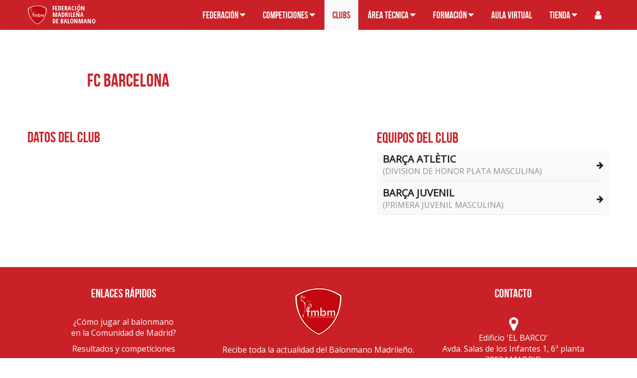

--- FILE ---
content_type: text/html; charset=UTF-8
request_url: https://www.fmbalonmano.com/clubs/244
body_size: 4280
content:
<!DOCTYPE html>
<html lang="es">
<head>
<meta http-equiv="content-type" content="text/html; charset=UTF-8" />
<title>FC BARCELONA - FMBM</title>
<meta name="viewport" content="width=device-width, initial-scale=1.0" />
<meta name="description" content="FC BARCELONA - Página web oficial de la Federación Madrileña de Balonmano" /><link href="../css/estilos.css?v=108" rel="stylesheet" type="text/css" media="all" />
<link href="../favicon.ico" rel="shortcut icon" type="image/x-icon" />
<link href="https://www.fmbalonmano.com/images/logo-fmbm.png" rel="image_src" />
<!-- PD COOKIE CONSENT -->
<link rel="stylesheet" href="https://pdcc.gdpr.es/pdcc.min.css">
<script charset="utf-8" src="https://pdcc.gdpr.es/pdcc.min.js"></script>
<script type="text/javascript">
PDCookieConsent.config({
    "brand": {
        "dev" : true,
        "name": "Federación Madrileña de Balonmano",
        "url" : "https://www.fmbalonmano.com",
        "websiteOwner" : "Federación Madrileña de Balonmano"
    },
    "cookiePolicyLink": "https://www.fmbalonmano.com/politica-de-cookies",
    "hideModalIn": [""],
    "styles": {
        "primaryButton": {
            "bgColor" : "#222222",
            "txtColor": "#DDDDDD"
        },
        "secondaryButton": {
            "bgColor" : "#EEEEEE",
            "txtColor": "#333333"
        }
    }
});
PDCookieConsent.blockList([
	{
		"contain":"recaptcha",
		"name":"Google reCAPTCHA",
		"actived": true,
		"editable": false,
		"visible": false
	}
]);
</script>
</head>

<body>

<header class="wrapper100 wrapper-visible">
	<div class="wrapper wrapper-visible">
		<div id="logo"><a href="../"><img src="../images/fmb_logo_header.png" width="40" height="40" alt="Federación Madrileña de Balonmano" /></a></div>
		<div id="slogan" class="condensed"><a href="../">Federación<br />Madrileña<br />de Balonmano</a></div>
		<div id="menu" class="beba">
			<ul>
							<li>
					<a href="#" onclick="return false">Federación <i class="fa fa-caret-down solo-pc-inline"></i></a>
					<ul>
						<li><a href="../presidente">Presidente</a></li>
						<li><a href="../organigrama">Organigrama</a></li>
						<li><a href="../jugar-al-balonmano-en-madrid">¿Cómo jugar al balonmano en la Comunidad de Madrid?</a></li>
						<li><a href="../promocion-escuelas">Promoción Escuelas</a></li>
						<li><a href="../lopivi">LOPIVI</a></li>
						<li><a href="../bolsa-entrenadores-jugadores">Bolsa Entrenadores y Jugadores</a></li>
						<li><a href="../noticias">Comunicación</a></li>
						<li><a href="../contacto">Contacto</a></li>
					</ul>
				</li>
				<li>
					<a href="#" onclick="return false">Competiciones <i class="fa fa-caret-down solo-pc-inline"></i></a>
					<ul>
						<li><a href="../resultados-clasificaciones">Resultados y clasificaciones Balonmano Sala</a></li>
						<li><a href="../resultados-clasificaciones-playa">Resultados y clasificaciones Balonmano Playa</a></li>
						<li><a href="../calendario">Calendario</a></li>
						<li><a href="../historico">Histórico</a></li>
						<li><a href="../reglamentos">Reglamentos</a></li>
						<li><a href="../comite-competicion">Comité de competición</a></li>
						<li><a href="../comite-apelacion">Comité de apelación</a></li>
						<li><a href="../administracion-seguro-deportivo">Seguro deportivo</a></li>
						<li><a href="../administracion-clubs">Información para Clubs</a></li>
						<li><a href="../terrenos-de-juego">Terrenos de juego</a></li>
						<li><a href="../competiciones-historico">Competiciones temporadas anteriores</a></li>
					</ul>
				</li>
				<li class="activo">
					<a href="../clubs">Clubs</a>
				</li>
				<li>
					<a href="#" onclick="return false">Área técnica <i class="fa fa-caret-down solo-pc-inline"></i></a>
					<ul>
						<li>
							<a href="../arbitros">Árbitros</a>
							<ul class="solo-movil-tablet">
								<li><a href="../arbitros-balonmano-playa">Balonmano Playa</a></li>
								<li><a href="../arbitros-arbitro-base">Árbitro base</a></li>
								<li><a href="../arbitros-gsa">GSA</a></li>
								<li><a href="../arbitros-anotador-cronometrador">Anotador-Cronometrador</a></li>
								<li><a href="../arbitros-documentos">Documentos</a></li>
								<li><a href="../arbitros-organigrama">Organigrama</a></li>
								<li><a href="../arbitros-plantillas-arbitrales">Plantillas Arbitrales</a></li>
								<li><a href="../arbitros-formacion">Formación</a></li>
								<li><a href="../arbitros-noticias">Noticias</a></li>
							</ul>
						</li>
						<li><a href="../bamaren">Bamaren</a></li>
						<li><a href="../selecciones">Selecciones</a></li>
											<li>
							<a href="../balonmano-playa">Balonmano Playa</a>
											</li>
					</ul>
				</li>
				<li>
					<a href="../formacion">Formación <i class="fa fa-caret-down solo-pc-inline"></i></a>
					<ul>
						<li><a href="https://fmbalonmano.aulavirtualctp.com/">Aula Virtual</a></li>
						<li><a href="../formacion-contacto">Contacto</a></li>
						<li><a href="../formacion-cursos">Cursos</a></li>
						<li><a href="../formacion-canal">Canal Formación</a></li>
						<li><a href="../formacion-continua">Formación continua</a></li>
						<li><a href="../formacion-noticias">Noticias Formación</a></li>
					</ul>
				</li>
				<li><a href="https://fmbalonmano.aulavirtualctp.com/">Aula Virtual</a></li>
										<li>
					<a href="#" onclick="return false">Tienda <i class="fa fa-caret-down solo-pc-inline"></i></a>
					<ul>
						<li><a href="../tienda">Tienda FMBM</a></li>
						<li><a href="http://tienda.fmbalonmano.com/">Tienda KEMPA</a></li>
					</ul>
				</li>
							<li>
					<a href="https://fmbalonmano.federatio.com/intranet/login.asp"><i class="fa fa-user"></i></a>
				</li>
			</ul>
		</div>
	</div>
</header>


		<div class="wrapper">
			<div id="paginaClub">
				<div class="clubEncabezado">
					<div class="clubLogo" style="background-image:url(https://fmbalonmano.federatio.com/fichas/clubes/244.jpg);"></div><h2><span class="beba rojo">FC BARCELONA</span></h2>
				</div>

				<div class="clubDatosEquipos">
					<div class="clubDatos">
						<h3><span class="beba rojo">Datos del Club</span></h3>

<!--
						<b>REDES SOCIALES:</b><br />
						<div class="socialLinks">
							<a href="#" onclick="return false" class="linkSocial linkSocialTwitter fa fa-twitter fa-2x"></a>
							<a href="#" onclick="return false" class="linkSocial linkSocialFacebook fa fa-facebook-square fa-2x"></a>
							<a href="#" onclick="return false" class="linkSocial linkSocialGoogle fa fa-google-plus fa-2x"></a>
							<a href="#" onclick="return false" class="linkSocial linkSocialInstagram fa fa-instagram fa-2x"></a>
							<a href="#" onclick="return false" class="linkSocial fa fa-external-link-square fa-2x"></a>
						</div>
-->
					</div>
					<div class="clubEquipos">
		<h3><span class="beba rojo">Equipos del Club</span></h3>
						<div class="fondo-gris-claro">
	
							<div class="equipo">
								<a href="../equipos/1015" class="grande"><b>BARÇA ATLÈTIC</b></a><br />
								<span class="gris">(DIVISION DE HONOR PLATA MASCULINA)</span>
								<div class="bullet"><a href="../equipos/1015" class="fa fa-arrow-right"></a></div>
								<hr />
							</div>
							
		
							<div class="equipo">
								<a href="../equipos/1436" class="grande"><b>BARÇA JUVENIL</b></a><br />
								<span class="gris">(PRIMERA JUVENIL MASCULINA)</span>
								<div class="bullet"><a href="../equipos/1436" class="fa fa-arrow-right"></a></div>
								<hr />
							</div>
							
		
						</div><br />
						<h4 class="clubVerTodosBottom"><a href="#" onclick="$('.equipo').removeClass('oculto');return false" class="beba">Ver todos los equipos <i class="fa fa-arrow-right"></i></a></h4>
	
					</div>
				</div>

			</div>
		</div>
	
<footer>
	<div class="wrapper">
		<div id="footer-enlaces">
			<h4><span class="beba">Enlaces Rápidos</span></h4><br />
			<p><a href="../jugar-al-balonmano-en-madrid">¿Cómo jugar al balonmano<br />en la Comunidad de Madrid?</a></p>
			<p><a href="../resultados-clasificaciones">Resultados y competiciones</a></p>
			<p><a href="../formacion">Formación</a></p>
			<p><a href="../balonmano-playa">BM Playa</a></p>
			<p><a href="../arbitros">Árbitros</a></p>
			<p><a href="../noticias">Noticias</a></p>
			<p><a href="../prensa">Prensa</a></p>
		</div>
		<div id="footer-newsletter">
			<p><img src="../images/fmb_footer.png" width="100" height="100" alt="Federación Madrileña de Balonmano" /></p>
			<p>Recibe toda la actualidad del Balonmano Madrileño.</p>
			<p><a href="../newsletter" class="beba">Suscríbete</a></p>
					<div id="footer-redes">
				<a href="https://twitter.com/fedmadridbm" target="_blank" class="fa fa-twitter fa-2x"></a>
				<a href="https://www.facebook.com/federacionmadrilenadebalonmano/" target="_blank" class="fa fa-facebook-square fa-2x"></a>
				<a href="https://www.youtube.com/channel/UCGJfJbnK9A7VLxddMirBXWA" target="_blank" class="fa fa-youtube-play fa-2x"></a>
			</div>
			<div id="footer-avisos">
				<br /><p class="peque"><a href="../aviso-legal">Aviso Legal</a> | <a href="../politica-de-privacidad">Política de Privacidad</a> | <a href="https://fmbalonmano-canaletico.appcore.es/" target="_blank">Canal Ético</a>
				<br /><a href="../politica-de-cookies">Política de Cookies</a> | <a href="#" class="pdcc-open-modal">Panel de Cookies</a></p>
			</div>
		</div>
		<div id="footer-contacto">
			<h4><span class="beba">Contacto</span></h4><br />
			<a href="https://goo.gl/maps/xNfdesh9zbt" target="_blank" title="Click para abrir Google Maps en ventana nueva">
			<i class="fa fa-map-marker fa-2x"></i>
			<p>Edificio 'EL BARCO'<br />
			Avda. Salas de los Infantes 1, 6&ordf; planta<br />
			28034 MADRID<br />
			Lunes a Viernes 10:00-14:00 horas</p></a>
			<i class="fa fa-phone fa-2x"></i>
			<p><a href="tel:+34913646347">91 364 63 47</a></p>
			<i class="fa fa-paper-plane fa-2x"></i>
			<div id="footer-email"></div>
		</div>
	</div>
</footer>

<div class="oculto">
<!-- Begin MailChimp Signup Form -->
	<div id="mc_embed_signup">
	<form action="//fmbalonmano.us16.list-manage.com/subscribe/post?u=21832274d826c99285c2e88cf&amp;id=9d01c098db" method="post" id="mc-embedded-subscribe-form" name="mc-embedded-subscribe-form">
		<div id="mc_embed_signup_scroll">
			<div class="mc-field-group">
				<label for="mce-EMAIL">Email Address </label>
				<input type="email" value="" name="EMAIL" class="required email" id="mce-EMAIL">
			</div>
			<div id="mce-responses" class="clear">
				<div class="response" id="mce-error-response" style="display:none"></div>
				<div class="response" id="mce-success-response" style="display:none"></div>
			</div>
			<!-- real people should not fill this in and expect good things - do not remove this or risk form bot signups-->
			<div style="position: absolute; left: -5000px;" aria-hidden="true"><input type="text" name="b_21832274d826c99285c2e88cf_9d01c098db" tabindex="-1" value=""></div>
			<div class="clear"><input type="submit" value="Subscribe" name="subscribe" id="mc-embedded-subscribe" class="button"></div>
		</div>
	</form>
	</div>
<!--End mc_embed_signup-->
</div>
<a href="#" id="scrollToTop"><i class="fa fa-caret-up"></i></a>

<script src="../comunes/js/jquery-1.12.3.min.js" type="text/javascript"></script>
<script src="../js/jquery-ui.min.js" type="text/javascript"></script>
<script src="../comunes/js/datepicker/jquery.ui.datepicker-es.js" type="text/javascript"></script>
<script src="../js/jquery.colorbox-min.js" type="text/javascript"></script>
<script src="../js/jquery.meanmenu.min.js" type="text/javascript"></script>
<script src="../js/slick.min.js" type="text/javascript"></script>
<script src="../js/pinterest_grid.js" type="text/javascript"></script>
<script src="../js/funciones.js?v=108" type="text/javascript"></script>
<script type="text/javascript">
var pathraiz = "../";
var pathcarrito = "../carrito";
$(document).ready(function(){
	// Menu con niveles
	$("#menu li").hover(function() {$(this).find("ul:first").css({visibility:"visible", display:"none"}).show();}, function() { $(this).find("ul:first").css({visibility:"hidden"}); });
	jQuery("#menu").meanmenu();
	
	// LightBox
	$(".galerias_imagenes").colorbox({rel:"miLightbox", opacity: 0.8, initialWidth: 100, initialHeight: 100, maxWidth: "90%", maxHeight: "85%", slideshow:true, slideshowAuto:false, slideshowStart:"Play", slideshowStop:"Stop", current:"{current} / {total}"});
	$(".galerias_videos").colorbox({rel:"miLightbox", inline:true, innerWidth:"90%", innerHeight:"60%", maxWidth:600, maxHeight:425});
	$(".galerias_jugadores").colorbox({inline:true, innerWidth:"90%", maxWidth:700, maxHeight:420});
	$(".single_videos").colorbox({inline:true, innerWidth:"90%", innerHeight:"60%", maxWidth:600, maxHeight:425});

	// Scroll vertical
	$(window).scroll(function() { if ($(this).scrollTop() > 100) { $('#scrollToTop').fadeIn();} else { $('#scrollToTop').fadeOut(); } });
	$("#scrollToTop").click(function() { $('html, body').animate({scrollTop : 0}, 800); return false; });
	
	// Email
	$("#footer-email").html("<a href='mailto:"+ofuscarCorreo()+"'>"+ofuscarCorreo()+"</a>");
	
	// Modal cookies
	$("#pdcc-modal-description").append('<p>Si decide pulsar "aceptar" nos está usted otorgando su consentimiento para emplear dichas cookies e indicándonos que comprende la información facilitada.</p>');
	
	 
});
</script>
<!-- Global site tag (gtag.js) - Google Analytics -->
<script async src="https://www.googletagmanager.com/gtag/js?id=UA-112497277-1"></script>
<script>
	  window.dataLayer = window.dataLayer || [];
	  function gtag(){dataLayer.push(arguments);}
	  gtag('js', new Date());
	  gtag('config', 'UA-112497277-1');
</script>
<link href="../css/awesome.min.css" rel="stylesheet" type="text/css" media="all" />
<link href="../css/jquery-ui.min.css" rel="stylesheet" type="text/css" media="all" />
<link href="https://fonts.googleapis.com/css?family=Open+Sans|Open+Sans+Condensed:700" rel="stylesheet" type="text/css" media="all" />
<link href="../css/colorbox/style2/colorbox.css" rel="stylesheet" type="text/css" media="all" />

</body>
</html>

--- FILE ---
content_type: text/css
request_url: https://www.fmbalonmano.com/css/estilos.css?v=108
body_size: 9746
content:
/* RESTART */
body,div,dl,dt,dd,ul,ol,li,h1,h2,h3,h4,h5,h6,pre,form,fieldset,input,textarea,p,blockquote,th,td {margin:0;padding:0;}
table {border-collapse:collapse;border-spacing:0;}
fieldset,img {border:0;}
address,caption,cite,code,dfn,th,var {font-style:normal;font-weight:normal;}
ol,ul {margin-left:20px;}
caption,th {text-align:left;}
h1,h2,h3,h4,h5,h6 {font-size:100%;font-weight:bold;}
q:before,q:after {content:'';}
abbr,acronym {border:0;}
* {outline:none;}

/* FUENTES */
@font-face {font-family:'bebas_neuebold';src:url('./fuentes/bebasneuebold-webfont.woff2') format('woff2'),url('./fuentes/bebasneuebold-webfont.woff') format('woff');font-weight:normal;font-style:normal;}
.beba {font-family:bebas_neuebold;font-size:1.2em;font-weight:normal;}
.condensed {font-family:'Open Sans Condensed', sans-serif;}

/* HTML */
html {min-width:320px;}
body {min-width:320px;background-color:#FFFFFF;color:#231F20;font-family:"Open Sans", sans-serif;font-size:1em;}
a {color:#231F20;text-decoration:none;}
hr {border:0;color:#E9E9E9;background-color:#E9E9E9;height:1px;width:100%;text-align:center;padding:0;}
p {margin-bottom:10px;}
ul, ol {margin:20px 0 20px 40px;}
img.responsive {width:100%;height:auto;}
img.imgIzquierda {float:left;margin-right:5px;}
img.imgDerecha {float:right;margin-left:5px;}
a:hover {color:#C92127;}
h1 {font-size:2.441em;margin-bottom:10px;}
h2 {font-size:1.953em;margin-bottom:10px;}
h3 {font-size:1.563em;margin-bottom:10px;}
h4 {font-size:1.25em;margin-bottom:10px;}
input, select, textarea {font-family:"Open Sans", sans-serif;font-size:1em;}
header {background-color:#C92127;height:60px;}
header #logo {position:absolute;top:10px;left:10px;z-index:9999998;}
header #slogan {position:absolute;top:10px;left:60px;z-index:9999999;color:#fff;text-transform:uppercase;font-size:0.8em;line-height:13px;}
header #slogan a {color:#fff !important;}
footer {background-color:#C92127;color:#fff;text-align:center;padding-top:40px;margin-top:50px;}
footer a, footer a:hover {color:#fff;}
footer #footer-enlaces {margin-bottom:30px;}
footer #footer-newsletter {margin-bottom:30px;}
footer #footer-contacto {margin-bottom:30px;}
footer #footer-redes {margin-top:20px;}
footer #footer-redes a {display:inline-block;margin:10px;}
footer #formNewsletter {width:300px;margin:0 auto;background-color:#fff;border-radius:5px;height:34px;box-sizing:border-box;}
footer input[type="text"] {border:0;width:240px;height:34px;box-sizing:border-box;font-family:"Open Sans", verdana, arial;}
footer input[type="image"] {border:0;vertical-align:middle;margin-top:-4px;}
#scrollToTop {position:fixed;height:10px;width:10px;color:#fff;background-color:#C92127;bottom:0;right:10px;display:none;opacity:0.9;padding:5px 15px 15px 15px;}
.wrapper100 {width:100%;overflow:hidden;box-sizing:border-box;padding:0 10px;margin:0;}
.wrapper {width:100%;overflow:hidden;box-sizing:border-box;padding:0 10px;margin:0 auto;}
.wrapper-visible {overflow:visible;}
.peque {font-size:0.8em;}
.grande {font-size:1.25em;}
.rojo {color:#C92127;}
.gris {color:#918F8F;}
.fondo-gris-claro {background-color:#F9F9F9;}
.fondo-gris-oscuro {background-color:#E9E9E9;}
.fondo-gris-muyoscuro {background-color:#918F8F;color:#fff;}
.fondo-blanco {background-color:#fff;}
.border-bottom-gris-oscuro {border-bottom:1px solid #E9E9E9;}
.solo-pc-inline {display:none !important;}
.solo-tablet {display:none !important;}
.spectablet {display:none !important;}
.oculto {display:none;}
.centrado {text-align:center;}
.izquierda {text-align:left;}
.derecha {text-align:right;}
.mayusculas {text-transform:uppercase}
.separador {clear:both;width:100%;overflow:hidden;line-height:1px;height:1px;}
.sin-bordes {border:0;}
.inputError {border:1px solid #C92127 !important;}
.h3inline {display:inline-block;vertical-align:middle;margin:0 10px 0 0;}
.linksRojos a {color:#C92127;}
#pdcc-close-modal {display:none !important;}

/* MENU RESPONSIVE */
a.meanmenu-reveal {display:none;}
.mean-container .mean-bar {float:left;width:100%;position:relative;background:#C92127;padding:4px 0;min-height:42px;z-index:999999;color:#C92127;}
.mean-container a.meanmenu-reveal {width:22px;height:22px;position:absolute;padding:20px 15px 0 0 ;top:0;right:0;cursor:pointer;color:#fff;text-decoration:none;font-size:16px;text-indent:-9999em;line-height:22px;font-size:1px;display:block;}
.mean-container a.meanmenu-reveal span {display:block;background:#fff;height:3px;margin-top:3px;}
.mean-container .mean-nav {font-family:bebas_neuebold;font-size:1.2em;float:left;width:100%;background:#C92127;margin-top:50px;}
.mean-container .mean-nav ul {padding:0;margin:0;width:100%;list-style-type:none;}
.mean-container .mean-nav ul li {position:relative;float:left;width:100%;margin-top:10px;border-bottom:1px solid #fff;}
.mean-container .mean-nav ul li:last-child {border-bottom:0;}
.mean-container .mean-nav ul li a {display:block;float:left;width:90%;padding:0.15em 20px 0.5em 20px;margin:0;text-align:left;color:#fff;}
.mean-container .mean-nav ul li li a {padding-left:40px;visibility:visible;}
.mean-container .mean-nav ul li li li a {padding-left:80px;}
.mean-container .mean-nav ul li.mean-last a {margin-bottom:0;}
.mean-container .mean-nav ul li li {margin-top:0;border-bottom:0;}
.mean-container .mean-nav ul li a.mean-expand {width:26px;height:26px;border:none !important;padding:3px 12px !important;position:absolute;right:0;top:0;z-index:2;font-weight:700;}
.mean-container .mean-nav ul li a.mean-expand:hover {background:none;}
.mean-container .mean-push {float:left;width:100%;padding:0;margin:0;clear:both;}
.mean-nav .wrapper {width:100%;padding:0;margin:0;}

/* MENUS Y SUBMENUS */
#menu {margin:0;float:right;}
#menu ul {margin:0;list-style-type:none;position:relative;}
#menu ul a {color:#fff;display:inline-block;height:60px;box-sizing:border-box;padding:20px 4px 0 4px;}
#menu ul li:hover a, #menu ul li.activo a {background-color:#f9f9f9;color:#C92127;}
#menu ul li {display:inline-block;position:relative;}
#menu ul li ul li a {height:auto;padding:10px 20px 0 20px;color:#231F20 !important;}
#menu ul li ul li a:hover {color:#C92127 !important;}
#menu ul li ul li:last-child a {padding-bottom:10px;}
#menu ul ul {position:absolute;top:60px;display:none;}
#menu ul li li {z-index:500;background-color:#f9f9f9;color:#231F20;width:14em;}
#menu ul.oculto {display:none !important;}
#submenu {display:none;margin:0;float:right;}
#submenu ul {margin:0;list-style-type:none;}
#submenu ul li {display:inline-block;}
#submenu ul a {display:inline-block;box-sizing:border-box;padding:10px;}
#submenu ul li:last-child a {padding-right:16px;}
#submenu ul li.activo a {font-size:1.25em;color:#C92127;}

/* HOME */
#slideHome {position:relative;padding:0 0 56.25% 0;width:100%;background-color:#C92127;color:#fff;margin-top:50px;}
#slideHome .slideHomeCapa {position:absolute;top:0;left:0;bottom:0;right:0;box-sizing:border-box;background-position:center center;background-repeat:no-repeat;background-size:cover;text-align:center;padding:10px;}
#slideHome .slideHomeCapa img.slideHomeImgLink {margin-top:-5px;}
#slideHome .slideHomeCapa .slideHomeImgLinkTexto {position:absolute;}
#slideHome .slideHomeCapa .slideHomeImgLinkTexto a {color:#fff;display:block;}
#slideHome .slideHomeCapa .slideTexto {display:none;margin-bottom:30px;}
#slideHome .slideHomeCapa a.slideBoton {width:220px;margin:0 auto 20px auto;text-align:center;display:block;border:1px solid #fff;color:#fff;font-weight:bold;padding:5px 10px;text-transform:uppercase;text-shadow:none;}
#slideHome .slideHomeCapa a.slideBoton:hover {background-color:#fff;color:#C92127;}
#slideHome .slideHomeCapa .fondoSlide {display:inline-block;box-sizing:border-box;padding:10px 10px 0 10px;text-shadow:1px 1px #000;}
#slideHome .slideHomeCapa .fondoSombreado {background-color:rgba(0, 0, 0, 0.6);}
#slideHome iframe, #slideHome object, #slideHome embed, #slideHome video {position:absolute;top:0;left:0;width:100%;height:100%;z-index:200;}
#slideHomeControles {text-align:center;margin-top:10px;}
#slideHomeControles img {margin:0 3px;}
#carruselResultados {margin-top:50px;max-width:1144px;margin-left:26px;}
#carruselResultados .carruselCaja {padding:10px 36px 10px 10px;box-sizing:border-box;height:160px;border:1px solid #E9E9E9;}
#carruselResultados .carruselCaja p {display:block;height:50px;overflow:hidden;}
#carruselResultados .carruselCaja table tr td {padding:4px;}
#noticiasHome {margin-top:50px;}
#noticiasHome .cajaNoticia {font-size:1.3em;margin-bottom:20px;}
#noticiasHome .cajaNoticia:hover a {color:#C92127;}
#noticiasHome .cajaNoticia .imagenNoticia {background-repeat:no-repeat;background-size:cover;background-position:center center;}
#clasificacionesHome {margin-top:50px;}
#clasificacionesHome .menuClasificacionesWrapper1 {margin-bottom:20px;text-align:center;}
#clasificacionesHome .menuClasificacionesWrapper2 {float:right;position:relative;left:-50%;text-align:left;margin-bottom:20px;}
#clasificacionesHome ul.menuClasificaciones {position:relative;left:50%;margin:0 auto;list-style-type:none;text-transform:uppercase;}
#clasificacionesHome ul.menuClasificaciones li {float:left;}
#clasificacionesHome ul.menuClasificaciones li a {display:inline-block;background-color:#fff;border-top:1px solid #C92127;border-bottom:1px solid #C92127;border-right:1px solid #C92127;padding:4px;box-sizing:border-box;}
#clasificacionesHome ul.menuClasificaciones li:first-child a {border-left:1px solid #C92127;border-radius:5px 0 0 5px;}
#clasificacionesHome ul.menuClasificaciones li:last-child a {border-radius:0 5px 5px 0;}
#clasificacionesHome ul.menuClasificaciones li a.activo, #clasificacionesHome ul.menuClasificaciones li a:hover.activo {background-color:#C92127;color:#fff;}
#clasificacionesHome ul.menuClasificaciones li a:hover {background-color:#f7f7f7;color:#231F20;}
#clasificacionesHome table {width:100%;}
#clasificacionesHome table tr {border-left:1px solid #E9E9E9;border-right:1px solid #E9E9E9;box-sizing:border-box;}
#clasificacionesHome table td {padding:0 15px 0 30px;height:48px;display:table-cell;text-transform:uppercase;border-top:1px solid #E9E9E9;border-bottom:1px solid #E9E9E9;box-sizing:border-box;}
#clasificacionesHome table td:last-child {padding:0 30px 0 15px;}
#clasificacionesHome table td.beba {font-size:1.4em;}
#clasificacionesHome table td.nopadding {padding-left:0;padding-right:0;}
#clasificacionesHome table td.paddingEscudo1 {padding-left:0;}
#clasificacionesHome table td.paddingEscudo2 {padding-left:10px;padding-right:0;}
#clasificacionesHome table td.celdafecha {display:none;}
#clasificacionesHome p.beba {font-size:1.6em;}
#clasificacionesHome .clasificacionClasificaciones table tr.contenido td {font-size:0.85em;}
#menuClasificacionesTop {border:1px solid #C92127;font-size:0.8em;background-color:#f7f7f7;padding:5px;border-radius:5px;}
#redesHome {margin-bottom:50px;}
#cargandoRedes {margin-top:50px;text-align:center;height:210px;padding-top:40px;box-sizing:border-box;}
#contenedorRedes {margin-top:50px;max-width:1144px;margin-left:26px;}
#contenedorRedes .cajaRedes {padding:10px 36px 10px 10px;box-sizing:border-box;height:210px;border:1px solid #E9E9E9;}
#contenedorRedes .cajaRedes .wrapperRedes {width:100%;overflow:hidden;height:65px;}
#contenedorRedes .cajaRedes .iconoRedes {width:10%;float:right;margin-top:5px;text-align:right;}
#contenedorRedes .cajaRedes .perfilRedes {width:90%;float:left;margin-bottom:10px;font-weight:bold;}
#contenedorRedes .cajaRedes .perfilRedes img {float:left;margin:0 10px 10px 0;}
#contenedorRedes .cajaRedes .textoRedes {height:95px;overflow:hidden;padding-bottom:15px;}
#promocionesHome {margin-top:50px;text-align:center;}
#promocionesHome:after {content: '';display: inline-block;width:100%;box-sizing:border-box;}
#promocionesHome .cajaPromociones {width:100%;margin:0 1.27285%;box-sizing:border-box;vertical-align:top;display:inline-block;}
#promocionesHome .cajaPromociones .cajaPromocionesFoto {margin-bottom:15px;background-repeat:no-repeat;background-size:cover;background-position:center center;}
#textosHome {margin-top:50px;margin-bottom:30px;}
#textosHome .columnaTextos {margin-bottom:20px;background:no-repeat center center;background-size:cover;}
#textosHome .columnaTextos1 {background-image:url(../images/home/arbitros.jpg)}
#textosHome .columnaTextos2 {background-image:url(../images/home/bmplaya.jpg)}
#textosHome .columnaTextos3 {background-image:url(../images/home/formacion.jpg)}
#textosHome .columnaTextos .columnaTextosFondo {position:relative;}
#textosHome .columnaTextos .columnaTextosContent {position:absolute;top:50%;width:100%;margin-top:-31.25px;}
#textosHome .columnaTextos .columnaTextosContent a {color:#fff;}
#logosHome {margin-top:50px;}
#logosHome .cajaLogos {float:left;width:40px;background:#fff no-repeat center center;background-size:contain;box-sizing:border-box;border:10px solid #fff;opacity:0.3;}
#logosHome .cajaLogos:hover {opacity:1;}
#patrocinadoresHome {text-align:center;margin-top:50px;}
#patrocinadoresHome .cajaPatrocinadoresM {display:inline-block;width:90px;background:#fff no-repeat center center;background-size:contain;box-sizing:border-box;border:10px solid #fff;}
#patrocinadoresHome .cajaPatrocinadores {display:inline-block;width:90px;background:#fff no-repeat center center;background-size:contain;box-sizing:border-box;border:10px solid #fff;filter:grayscale(100%);}
#patrocinadoresHome .cajaPatrocinadores:hover {filter:none;}
#patrocinadoresHome .cajaPatrocinadoresBig {width:125px;}

/* RESULTADOS y CLASIFICACIONES */
#selectores {width:100%;overflow:hidden;}
#selectores .selector {width:100%;overflow:hidden;border-bottom:1px solid #E9E9E9;padding:5px 0;box-sizing:border-box;}
#selectores .selector .selectorTitle {width:30%;float:left;}
#selectores .selector .selectorContent {width:70%;position:relative;float:right;text-align:right;}
#selectores .selector .selectorSelect {display:none;}
#selectores ul {position:absolute;z-index:999999;text-align:right;right:10px;margin:27px 0 0 0;list-style-type:none;border-left:1px solid #E9E9E9;border-right:1px solid #E9E9E9;border-bottom:1px solid #E9E9E9;}
#selectores ul li {background-color:#F9F9F9;padding:2px 18px 2px 28px}
/*#rcCategoriaSelect ul {position:absolute;height:200px;overflow-y:scroll;}*/
#selectoresFavoritos {margin:10px 0;}
#rcContent {min-height:225px;margin-top:50px;}
#rcContent .tablaResultados {border:1px solid #E9E9E9;margin-bottom:25px;}
#rcContent .tablaResultados .tablaResultadosFila {border-bottom:1px solid #E9E9E9;}
#rcContent .tablaResultados .tablaResultadosFila:last-child {border-bottom:0;}
#rcContent .tablaResultados .tablaResultadosFila .tablaResultadosFilaSpec {display:table;height:50px;width:100%;overflow:hidden;}
#rcContent .tablaResultados .tablaResultadosFila div div {box-sizing:border-box;padding:5px;display:table-cell;vertical-align:middle;}
#rcContent .tablaResultados .tablaResultadosFila .col1 {width:19%;}
#rcContent .tablaResultados .tablaResultadosFila .col2 {width:19%;}
#rcContent .tablaResultados .tablaResultadosFila .col2b {width:12%;text-align:center;}
#rcContent .tablaResultados .tablaResultadosFila .col2c {width:12%;text-align:center;}
#rcContent .tablaResultados .tablaResultadosFila .col3 {width:38%;}
#rcContent .tablaResultados .tablaResultadosFila .col7 {width:38%;font-size:0.8em;text-align:right;}
#rcContent .tablaResultados .tablaResultadosFila .col8 {width:24%;font-size:0.8em;text-align:center;}
#rcContent .tablaResultados .tablaResultadosFila .col9 {width:38%;font-size:0.8em;}
#rcContent .tablaResultados .tablaResultadosFila .col1a {width:15%;}
#rcContent .tablaResultados .tablaResultadosFila .col2a {width:70%;}
#rcContent .tablaResultados .tablaResultadosFila .col10a {width:15%;}
#rcContent .rcEnlaces {width:100%;overflow:hidden;margin:-20px 0 20px 0;}
#rcContent .rcEnlaces .rcEnlacesL {width:50%;float:left;}
#rcContent .rcEnlaces .rcEnlacesR {width:50%;float:left;text-align:right;}
#rcLogos {margin-top:50px;text-align:center;}
#rcLogos:after {content:'';display:inline-block;width:100%;box-sizing:border-box;}
#rcLogos .cajaLogos {vertical-align:top;display:inline-block;width:80px;background:#fff no-repeat center center;background-size:contain;box-sizing:border-box;border:10px solid #fff;opacity:0.3;}
#rcLogos .cajaLogos:hover {opacity:1;}

/* CALENDARIO */
#calendario {margin-top:50px;}
#calendario #calendario-fechas {margin-bottom:25px;}
#calendario #calendario-partidos {margin-bottom:25px;font-size:0.8em;}
#calendario td.conpartido a, #calendario td.conpartido span {background-image:none !important; background-color: #C92127 !important;color:#fff;}
#calendario td.conpartido .ui-state-active {border:1px solid #000;}

/* COPA DEL REY */
#coparey {margin-top:50px;}

/* CONTACTO */
#contactar {margin-top:50px;}
#contactar #contactarDcha {margin-top:30px;}
#formContacto .contactarFila {text-align:center;}
#formContacto .contactarIcono {margin-top:25px;margin-bottom:5px;}
#formContacto .contactarTexto {margin-top:5px;margin-bottom:25px;}
#formContacto .contactarFormFila {margin-top:15px;width:100%;overflow:hidden;}
#formContacto .contactarFormColumna2 {margin-top:15px;}
#formContacto input {width:100%;box-sizing:border-box;border:1px solid #918F8F;padding:5px 12px;font-family:"Open Sans";}
#formContacto textarea {width:100%;height:300px;box-sizing:border-box;border:1px solid #918F8F;padding:5px 12px;font-family:"Open Sans";}
#formContacto input:focus, #contactar textarea:focus {border:1px solid #C92127;}
#formContacto input[type="checkbox"] {width:25px;border:0;}
#formContacto input[type="submit"] {border:0;background-color:#fff;font-size:1em;text-transform:uppercase;font-weight:bold;text-align:right;cursor:pointer;}
#formContacto input[type="submit"]:hover {color:#C92127;}

/* ADMINISTRACIÓN */
#administracion {margin-top:50px;}
#administracion .administracionIconosTop {display:none;}
#administracion .administracionIconos {width:100%;overflow:hidden;}
#administracion .columnaTextos {margin-bottom:20px;background:no-repeat center center;background-size:cover;}
#administracion .columnaTextos1 {background-image:url(../images/formacion/informacion-para-clubs.jpg);}
#administracion .columnaTextos2 {background-image:url(../images/formacion/seguro-deportivo.jpg);}
#administracion .columnaTextos3 {background-image:url(../images/formacion/ley-de-transparencia.jpg);}
#administracion .columnaTextos .columnaTextosFondo {position:relative;}
#administracion .columnaTextos .columnaTextosContent {position:absolute;top:50%;width:100%;margin-top:-31.25px;}
#administracion .columnaTextos .columnaTextosContent a {color:#fff;}

/* ORGANIGRAMA */
#organigrama {margin-top:50px;}
#organigrama .organigramaIntro {margin:25px 0 50px 0;}
#organigrama .organigramaColumna ul {list-style-type:none;margin-left:20px;padding-left:20px;border-left:2px solid #979797;}
#organigrama .organigramaColumna2 {margin-top:40px;}
ul.acordeon {text-align:left;margin-bottom:40px;margin-left:0;list-style-type:none;width:100%;padding-bottom:5px;border-bottom:1px solid #C92127;}
ul.acordeon li {display:inline-block;font-size:0.8em;padding:0 1px;}
ul.acordeon li:first-child {padding-left:0;}
ul.acordeon li:last-child {padding-right:0;}
ul.acordeon li a.activo {color:#C92127;}

/* CLUBS */
#paginaClub {margin-top:50px;}
#paginaClubs .listadoClubs {width:100%;overflow:hidden;text-align:center;}
#paginaClubs .listadoClubs:after {content: '';display: inline-block;width:100%;box-sizing:border-box;}
#paginaClubs .club {width:47%;margin:1.15%;box-sizing:border-box;vertical-align:top;display:inline-block;}
#paginaClubs .club:hover a {color:#C92127;}
#paginaClubs .club .clubLogo {background:#fff no-repeat center center;background-size:contain;box-sizing:border-box;margin:15px;}
#paginaClub .clubLogo {float:left;width:100px;height:100px;background:#fff no-repeat center center;background-size:contain;box-sizing:border-box;}
#paginaClub .clubEncabezado {width:100%;overflow:hidden;margin-bottom:15px;}
#paginaClub .clubEncabezado h2 {margin:0 0 0 110px;}
#paginaClub .clubDatosEquipos {width:100%;overflow:hidden;margin-top:50px;}
#paginaClub .clubDatos {margin-bottom:25px;line-height:200%;}
#paginaClub .clubEquipos {margin-bottom:25px;}
#paginaClub .clubEquipos .equipo {padding:2px 12px 0 12px;}
#paginaClub .clubEquipos .bullet {position:relative;float:right;text-align:right;margin-top:-12px;}
#paginaClub .clubVerTodosTop {display:none;}
#paginaClub .clubVerTodosBottom {text-align:right;}
#carruselNoticias {max-width:1144px;margin-left:26px;}
#carruselNoticias .cajaNoticia:hover a {color:#C92127;}
#carruselNoticias .cajaNoticia .imagenNoticia {background-repeat:no-repeat;background-size:cover;background-position:center center;}
#carruselNoticias .cajaNoticia {padding:0 36px 0 10px;box-sizing:border-box;height:275px;}

/* EQUIPOS */
#paginaEquipos {margin-top:50px;}
#paginaEquipos .equipoDatosEquipos {margin-top:20px;}
#paginaEquipos .equipoDatos {margin-bottom:25px;}
#paginaEquipos .equipoEquipaciones {margin-bottom:25px;}

/* ÁRBITROS */
#paginaArbitros .listadoArbitros {width:100%;overflow:hidden;text-align:center;}
#paginaArbitros .listadoArbitros:after {content: '';display: inline-block;width:100%;box-sizing:border-box;}
#paginaArbitros .club {width:47%;margin:1.15%;box-sizing:border-box;vertical-align:top;display:inline-block;}
#paginaArbitros .club:hover a {color:#C92127;}
#paginaArbitros .club .clubLogo {background:#fff no-repeat center center;background-size:contain;box-sizing:border-box;margin:15px;}
#paginaArbitro {margin-top:50px;}
#paginaArbitro .arbitroContent {width:100%;overflow:hidden;}

/* STREAMING */
#streaming {margin-top:50px;}

/* FORMACIÓN */
#canalEntrenador {margin-top:50px;}
#canalEntrenador .listadoVideos {margin-top:25px;width:100%;overflow:hidden;text-align:center;}
#canalEntrenador .listadoVideos:after {content: '';display: inline-block;width:100%;box-sizing:border-box;}
#canalEntrenador .capaVideo {width:100%;margin:0;box-sizing:border-box;vertical-align:top;display:inline-block;text-align:center;}
#canalEntrenador .capaVideo .capaVideoFoto {background-repeat:no-repeat;background-size:cover;background-position:center center;}
#aulavirtual {padding:10px 10px 0 10px;box-sizing:border-box;width:100%;overflow:hidden;}
#aulavirtual .aulaIcono {text-align:center;margin-bottom:10px;}
#aulavirtual .aulaTexto h2 {text-align:center;margin-bottom:0;}
#aulavirtual .aulaAcceso {text-align:right;margin-bottom:10px;}
#formacionHomeIntro {margin-top:20px;color:#fff;padding:60px 10px;box-sizing:border-box;background-repeat:no-repeat;background-size:cover;background-position:50%;background-image:url(../images/formacion/cabecera.jpg);}
#formacionCursos .formacionCursosNivel {background-repeat:no-repeat;background-size:cover;background-position:center center;color:#231F20;text-align:center;padding:20px 0;box-sizing:border-box;margin-bottom:10px;line-height:250%;}
#formacionCursos .formacionCursos2Nivel {background-repeat:no-repeat;background-size:cover;background-position:center center;color:#231F20;text-align:center;padding:35px 10px 30px 10px;box-sizing:border-box;margin-bottom:10px;line-height:250%;height:200px;}
#formacionCursos .formacionCursosNivel0 {background-image:url(../images/formacion/curso-0.jpg);}
#formacionCursos .formacionCursosNivel1 {background-image:url(../images/formacion/curso-1.jpg);}
#formacionCursos .formacionCursosNivel2 {background-image:url(../images/formacion/curso-2.jpg);}
#formacionCursos .formacionCursosNivel3 {background-image:url(../images/formacion/curso-3.jpg);}
#formacionCursos .formacionCursosNivel h4 {margin-bottom:-10px;}
#formacionCursos .formacionCursos2Nivel h4 {margin-bottom:-10px;}
#formacionCursos .cajaCurso {padding:10px;border-bottom:1px solid #E9E9E9;width:100%;overflow:hidden;box-sizing:border-box;}
#formacionCursos .formacionCursoDatos {width:100%;overflow:hidden;margin-bottom:5px;}
#formacionCursos .formacionCursoInfo {width:80%;float:left;}
#formacionCursos .formacionCursoDescarga {margin-left:80%;padding-top:18px;vertical-align:middle;text-align:right;font-size:1.25em;}
#formacionCursos .formacionCategoria {display:inline-block;background-color:#918F8F;color:#fff;padding:2px 4px;}
#formacionCursos .formacionFecha {display:inline-block;}
#formacionCursosContent {margin-top:50px;}
#formacionCursos #formacionCursosNiveles {width:100%;overflow:hidden;}
#formacionCursos #formacionCursosListado {margin-bottom:10px;margin-top:50px;}
#formacionCursosContent #cursosVerTodo {float:right;text-align:right;margin-top:-35px;}
#canalEntrenador #canalVerTodo {float:right;text-align:right;}
#paginaNoticias #noticiasVerTodo {float:right;text-align:right;}
#formacionContinuaHome #formacionVerTodo {float:right;text-align:right;}

/* ÁRBITROS */
#arbitrosHomeIntro {margin-top:20px;color:#fff;padding:60px 10px;box-sizing:border-box;background-repeat:no-repeat;background-size:cover;background-position:100%;background-image:url(../images/arbitros/banner.jpg);}
#arbitrosHomeLinks {margin-top:20px;}
#arbitrosHomeLinks .cajaArbitros {background-repeat:no-repeat;background-size:cover;background-position:center center;color:#231F20;text-align:center;padding:80px 10px 30px 10px;box-sizing:border-box;margin-bottom:10px;line-height:250%;height:250px;}
#arbitrosHomeLinks .cajaPlaya {background-image:url(../images/arbitros/bmplaya.jpg);}
#arbitrosHomeLinks .cajaBase {background-image:url(../images/arbitros/base.jpg);}
#arbitrosHomeLinks .cajaGSA {background-image:url(../images/arbitros/gsa.jpg);}
#arbitrosHomeLinks .cajaAnotador {background-image:url(../images/arbitros/anotador.jpg);}
.arbitrosVerTodo {float:right;text-align:right;}

/* BM PLAYA */
#bmplayaHomeIntro {margin-top:20px;color:#fff;padding:60px 10px;box-sizing:border-box;background-repeat:no-repeat;background-size:cover;background-position:100%;background-image:url(../images/bmplaya/banner.jpg);}
#bmplayaHomeLinks {margin-top:20px;}
#bmplayaHomeLinks .cajaBMPLaya {background-repeat:no-repeat;background-size:cover;background-position:center center;color:#231F20;text-align:center;padding:80px 10px 30px 10px;box-sizing:border-box;margin-bottom:10px;line-height:250%;height:250px;}
#bmplayaHomeLinks .cajaLiga {background-image:url(../images/bmplaya/bmp1.jpg);}
#bmplayaHomeLinks .cajaClubs {background-image:url(../images/bmplaya/bmp2.jpg);}
#bmplayaHomeLinks .cajaEnlaces {background-image:url(../images/bmplaya/bmp3.jpg);}
#bmplayaHomeLinks .cajaCursos {background-image:url(../images/bmplaya/bmp4.jpg);}
.bmplayaVerTodo {float:right;text-align:right;}
.bmplayaHomeCols .formacionCurso {width:100%;overflow:hidden;border-bottom:1px solid #E9E9E9;padding:10px;box-sizing:border-box;display:table;}
.bmplayaHomeCols .formacionDatos {width:100%;overflow:hidden;margin-bottom:5px;}
.bmplayaHomeCols .formacionCategoria {display:inline-block;background-color:#918F8F;color:#fff;padding:2px 4px;}
.bmplayaHomeCols .formacionFecha {display:inline-block;}
.bmplayaHomeCols .formacionInfo {width:80%;display:table-cell;}
.bmplayaHomeCols .formacionDescarga {width:20%;display:table-cell;vertical-align:middle;text-align:right;font-size:1.25em;}

/* SELECCIONES */
#paginaSelecciones {margin-top:50px;}
#paginaSelecciones .listadoSelecciones {width:100%;overflow:hidden;}
#paginaSelecciones .listadoSelecciones:after {content: '';display: inline-block;width:100%;box-sizing:border-box;}
#paginaSelecciones .listadoSelecciones .cajaSeleccion {width:100%;margin:0 0 15px 0;box-sizing:border-box;vertical-align:top;display:inline-block;}
#paginaSelecciones .listadoSelecciones .cajaSeleccion .cajaSeleccionImagen {background-repeat:no-repeat;background-size:cover;background-position:center center;}
#paginaSelecciones .listadoSelecciones .cajaSeleccion:hover a {color:#C92127;}
#paginaSelecciones .seleccionesContent {width:100%;overflow:hidden;}
#paginaSelecciones .seleccionesCajaJugador {width:47%;margin:1.15%;box-sizing:border-box;vertical-align:top;display:inline-block;text-align:center;}
#paginaSelecciones .seleccionesCajaJugador:hover a {color:#C92127;}
#paginaSelecciones .jugadorFoto {background:#fff no-repeat center center;background-size:90%;box-sizing:border-box;}
#paginaSelecciones .paginaDetalle, #paginaSelecciones .paginaContenido {margin-top:0 !important}
#paginaJugador {margin-top:50px;width:100%;overflow:hidden;}
.jugadorInfo {width:100%;overflow:hidden;margin-top:25px;}
.jugadorInfo .columna1 {width:49%;float:left;}
.jugadorInfo .columna2 {margin-left:51%;}
.jugadorInfo h3 {margin-bottom:0;}
.jugadorInfo .escudo {float:left;width:50px;}
.capaJugadoresInline {background-color:#fff;}
.capaJugadoresInline  .jugadorInfo {margin-top:0;margin-bottom:15px;}
.capaJugadoresInline  .jugadorInfo h1, .capaJugadoresInline  .jugadorInfo h2, .capaJugadoresInline  .jugadorInfo h3, .capaJugadoresInline  .jugadorInfo h4 {margin-bottom:0;}
.capaJugadoresInline  .jugadorDatos {width:57.2724%;float:left;padding:10px 10px 0 20px;box-sizing:border-box;margin-bottom:0;overflow:hidden;}
.capaJugadoresInline  .jugadorFoto {background:#fff no-repeat center center;background-size:90%;box-sizing:border-box;margin-left:59.8178%;margin-bottom:-1px;}
.capaJugadoresInline  .noBottom {margin-bottom:0;}

/* TIENDA */
#paginaTienda {margin-top:50px;}
#paginaTienda .listadoTienda {text-align:center;}
#paginaTienda .listadoTienda:after {content: '';display: inline-block;width:100%;box-sizing:border-box;}
#paginaTienda .listadoTienda .cajaTienda {width:100%;margin:0 0 15px 0;box-sizing:border-box;vertical-align:top;display:inline-block;}
#paginaTienda .listadoTienda .cajaTienda .cajaTiendaFoto {margin-bottom:5px;background-repeat:no-repeat;background-size:cover;background-position:center center;}
#paginaTienda .listadoTienda .cajaTienda:hover a {color:#C92127;}
#paginaTienda .paginaTiendaContent {width:100%;overflow:hidden;}
#paginaTienda .paginaGaleria {padding-top:25px;width:100%;overflow:hidden;text-align:center;}
#paginaTienda .paginaGaleria:after {content: '';display: inline-block;width:100%;box-sizing:border-box;}
#paginaTienda .paginaGaleria .paginaGaleriaThumb {width:47.4546%;margin:1.2727%;box-sizing:border-box;vertical-align:top;display:inline-block;background-repeat:no-repeat;background-size:cover;background-position:center center;}
#paginaTienda .btnComprar {display:inline-block;background-color:#918F8F;border:0;color:#fff;font-weight:bold;padding:13px 40px 15px 40px;}
#paginaTienda .btnComprar:hover {background-color:#C92127;color:#fff;}
#paginaTienda input {width:232px;border:1px solid #918F8F;padding:5px 12px;font-family:"Open Sans";}
#paginaTienda #formPedidos input {width:100%;box-sizing:border-box;}
#paginaTienda #formPedidos textarea {width:100%;box-sizing:border-box;border:1px solid #918F8F;padding:5px 12px;font-family:"Open Sans";}
#paginaTienda #formPedidos input[type="submit"] {border:0;background-color:#fff;font-size:1em;text-transform:uppercase;font-weight:bold;text-align:right;cursor:pointer;}
#paginaTienda #formPedidos input[type="submit"]:hover {color:#C92127;}
#paginaTienda #formPedidos input[type="checkbox"] {width:25px;border:0;}
#paginaTienda #formPedidos  .tiendaFormFila {width:100%;overflow:hidden;}
#paginaTienda #formPedidosResult {margin:15px 0;}
table.carrito {border-collapse:separate;border-spacing:2px;width:100%;}
table.carrito th {background-color:#C92127;color:#fff;font-weight:bold;text-align:center;height:30px;padding:0 5px;}
table.carrito td {height:30px;border-bottom:1px solid #918F8F;padding:0 5px}
table.carrito th.derecha, table.carrito td.derecha {text-align:right;}
table.carrito td input {border:0 !important;width:20px !important;text-align:right;margin:5px 0;padding:5px !important;}

#carrito-popup {display:none;z-index:200000;width:100%;height:100%;box-sizing:border-box;position:absolute;top:0;left:0;background-color:#fff;opacity:0.5;}
#carrito-popup-content {display:none;font-size:0.9em;z-index:200100;text-align:center;padding:15px;position:absolute;box-sizing:border-box;top:50%;left:50%;width:300px;margin-left:-150px;height:220px;margin-top:-110px;background-color:#fff;box-sizing:border-box;border:5px solid #C92127;border-radius:5px;color:#000;}
#carrito-popup-content #carrito-popup-cerrar {float:right;margin:-10px -10px 0 0;}
#carrito-popup-content input {width:100%;margin-bottom:10px;float:left;height:41px;font-size:1.2em;border:1px solid #000;cursor:pointer;}
#carrito-popup-content .capainput {width:100%;margin-bottom:10px;float:left;}
#carrito-popup-content .capainput img {display:inline;vertical-align:bottom;}
#carrito-popup-content #carrito-finalizar {background-color:#6c3;color:#fff;border:0;font-size:0.95em;font-weight:bold;}
#carrito-popup-content #carrito-finalizar:hover {background-color:#fec303;color:#000;}
#carrito-popup-content #carrito-seguir {background-color:#918F8F;color:#fff;border:0;font-size:0.95em;font-weight:bold;}
#carrito-popup-content #carrito-seguir:hover {background-color:#fec303;color:#000;}

/* NOTICIAS */
#paginaNoticias {margin-top:50px;}
#paginaNoticias .listadoNoticias {width:100%;overflow:hidden;}
#paginaNoticias .listadoNoticias:after {content: '';display: inline-block;width:100%;box-sizing:border-box;}
#paginaNoticias .listadoNoticias h3 {margin:0;}
#paginaNoticias .listadoNoticias h4 {margin:5px 0 0 0;}
#paginaNoticias .listadoNoticias .cajaNoticia {width:100%;margin-bottom:25px;box-sizing:border-box;vertical-align:top;display:inline-block;}
#paginaNoticias .listadoNoticias .cajaNoticia:hover a {color:#C92127;}
#paginaNoticias .listadoNoticias .imagenNoticia {background:#fff no-repeat center center;background-size:cover;box-sizing:border-box;}
#paginaNoticias .listadoNoticias .categoriaNoticia {background-color:#C92127;color:#fff;padding:5px 10px;position:relative;float:right;height:23px;margin-top:-33px;}
#formacionCursosListado .listadoNoticias {width:100%;overflow:hidden;}
#formacionCursosListado .listadoNoticias:after {content: '';display: inline-block;width:100%;box-sizing:border-box;}
#formacionCursosListado .listadoNoticias h3 {margin:0;}
#formacionCursosListado .listadoNoticias h4 {margin:5px 0 0 0;}
#formacionCursosListado .listadoNoticias .cajaNoticia {width:100%;margin-bottom:25px;box-sizing:border-box;vertical-align:top;display:inline-block;}
#formacionCursosListado .listadoNoticias .cajaNoticia:hover a {color:#C92127;}
#formacionCursosListado .listadoNoticias .imagenNoticia {background:#fff no-repeat center center;background-size:cover;box-sizing:border-box;}
#formacionCursosListado .listadoNoticias .categoriaNoticia {background-color:#C92127;color:#fff;padding:5px 10px;position:relative;float:right;height:23px;margin-top:-33px;}
#listadoNoticiasCursos {width:100%;overflow:hidden;padding-top:50px;}
#listadoNoticiasCursos:after {content: '';display: inline-block;width:100%;box-sizing:border-box;}
#listadoNoticiasCursos h3 {margin:0;}
#listadoNoticiasCursos h4 {margin:5px 0 0 0;}
#listadoNoticiasCursos .cajaNoticia {width:100%;margin-bottom:25px;box-sizing:border-box;vertical-align:top;display:inline-block;}
#listadoNoticiasCursos.cajaNoticia:hover a {color:#C92127;}
#listadoNoticiasCursos .imagenNoticia {background:#fff no-repeat center center;background-size:cover;box-sizing:border-box;}
#listadoNoticiasCursos .categoriaNoticia {background-color:#C92127;color:#fff;padding:5px 10px;position:relative;float:right;height:23px;margin-top:-33px;}

/* BOLSA DE TRABAJO */
#bolsaTrabajo {margin-top:50px;}
#bolsaTrabajo .formbdt {margin-bottom:40px;}
#bolsaTrabajo .bolsaFormFila {width:100%;overflow:hidden;margin-bottom:15px;}
#bolsaTrabajo .bolsaFormFila .bolsaFormColumna1 {width:100%;overflow:hidden;}
#bolsaTrabajo .bolsaFormFila .bolsaFormColumna2 {width:100%;overflow:hidden;margin-top:15px;}
#bolsaTrabajo form {padding:20px;border:1px solid #918F8F;}
#bolsaTrabajo input {width:100%;box-sizing:border-box;border:1px solid #918F8F;padding:5px 12px;font-family:"Open Sans";}
#bolsaTrabajo select {width:100%;box-sizing:border-box;border:1px solid #918F8F;padding:5px 12px;font-family:"Open Sans";}
#bolsaTrabajo textarea {width:100%;height:350px;box-sizing:border-box;border:1px solid #918F8F;padding:5px 12px;font-family:"Open Sans";}
#bolsaTrabajo input:focus, #bolsaTrabajo textarea:focus {border:1px solid #C92127;}
#bolsaTrabajo input[type="checkbox"] {width:25px;border:0;}
#bolsaTrabajo input[type="submit"] {border:0;background-color:#fff;font-size:1em;text-transform:uppercase;font-weight:bold;text-align:right;cursor:pointer;}
#bolsaTrabajo input[type="submit"]:hover {color:#C92127;}
.bteOferta {width:100%;box-sizing:border-box;border:1px solid #918F8F;margin-bottom:15px;padding:15px;}
.fondoGris {background-color:#eee;}

/* GALERÍAS DE FOTOS Y VÍDEOS */
#paginaGaleria {margin-top:50px;}
#paginaGaleria .clipping-content {position:relative;max-width:100%;width:100%;}
#paginaGaleria .clipping-content .clipping-caja {position:absolute;box-sizing:border-box;}

/* PAGINACIÓN */
.paginacion {text-align:center;}
.paginacion a, .paginacion b {margin:0 5px;}

/* NEWSLETTER */
.cajaNewsletter {margin-top:50px;padding:10px;text-align:center;}
.cajaNewsletter .cajaNewsletterTexto {margin-bottom:15px;}
.cajaNewsletter .cajaNewsletterTexto h2 {margin-bottom:0;font-size:1.25em;}
.cajaNewsletter .cajaNewsletterInput {padding:10px;text-align:left;}
.cajaNewsletter .cajaNewsletterInput input {background-color:#E9E9E9;border:0;padding:0 5px;}
.cajaNewsletter .cajaNewsletterEnviar {text-align:right;}

.socialLinks {text-align:center;}
.linkSocial {width:80px;text-align:center;background-color:#918F8F;color:#fff;display:inline-block;padding:5px 0;margin:10px 5px;}
.linkSocial:hover {background-color:#C92127;color:#fff;}
.linkSocialTwitter {background-color:#1da1f2;}
.linkSocialFacebook {background-color:#3b5998;}
.linkSocialGoogle {background-color:#dd4b39;}
.linkSocialInstagram {background-color:#f77737;}
.linkSocialWhatsapp {background-color:#25d366;}

/* LISTADO FICHEROS */
.listadoFicheros {margin-top:50px;}
.listadoFicheros .fichero {width:100%;overflow:hidden;margin:15px 0;}
.listadoFicheros .ficheroBtn {float:left;}
.listadoFicheros .ficheroBtn a {display:inline-block;background-color:#918F8F;border:0;color:#fff;font-weight:bold;padding:3px 15px 5px 15px;}
.listadoFicheros .ficheroBtn a:hover {background-color:#C92127;color:#fff;}
.listadoFicheros .ficheroDesc {line-height:120%;margin-bottom:10px;}
.listadoFicheros #formFicheros, .listadoFicheros #formSeleccionesSala, .listadoFicheros #formSeleccionesPlaya {margin-top:30px;margin-bottom:30px;}
.listadoFicheros #formFicheros input, .listadoFicheros #formSeleccionesSala input, .listadoFicheros #formSeleccionesPlaya input {width:250px;border:1px solid #918F8F;padding:5px 12px;font-family:"Open Sans";height:35px;box-sizing:border-box;}
.listadoFicheros #formFicheros input:focus, .listadoFicheros #formSeleccionesSala input:focus, .listadoFicheros #formSeleccionesPlaya input:focus {border:1px solid #C92127;}
.listadoFicheros #formFicheros select {width:250px;border:1px solid #918F8F;padding:5px 12px;font-family:"Open Sans";height:35px;box-sizing:border-box;margin-top:5px;}
.listadoFicheros #formSeleccionesSala input[type="checkbox"], .listadoFicheros #formSeleccionesPlaya input[type="checkbox"] {width:20px;border:0;}
.listadoFicheros #formSeleccionesSala label, .listadoFicheros #formSeleccionesPlaya label {display:inline-block;padding-top:5px;vertical-align:top;margin-right:20px;}
.listadoFicherosComite {margin-top:50px;}
.listadoFicherosComite .fichero {width:100%;overflow:hidden;margin:15px 0;}
.listadoFicherosComite .ficheroBtn {float:left;}
.listadoFicherosComite .ficheroBtn a {display:inline-block;background-color:#918F8F;color:#fff;font-weight:bold;padding:3px 15px 5px 15px;}
.listadoFicherosComite .ficheroBtn a:hover {background-color:#C92127;color:#fff;}
.listadoFicherosComite .ficheroDesc {line-height:120%;margin:0 0 10px 170px;}
.listadoFicherosComite #formFicheros {margin-top:30px;margin-bottom:30px;}
.listadoFicherosComite #formFicheros input {width:250px;border:1px solid #918F8F;padding:5px 12px;font-family:"Open Sans";}
.listadoFicherosComite #formFicheros input:focus {border:1px solid #C92127;}
.listadoFicherosComite .ficheroLongDesc {display:none;}
.listadoFormacion .formacionCurso {width:100%;overflow:hidden;border-bottom:1px solid #E9E9E9;padding:10px;box-sizing:border-box;display:table;}
.listadoFormacion .formacionDatos {width:100%;overflow:hidden;margin-bottom:5px;}
.listadoFormacion .formacionCategoria {display:inline-block;background-color:#918F8F;color:#fff;padding:2px 4px;}
.listadoFormacion .formacionFecha {display:inline-block;}
.listadoFormacion .formacionInfo {width:80%;display:table-cell;}
.listadoFormacion .formacionDescarga {width:20%;display:table-cell;vertical-align:middle;text-align:right;font-size:1.25em;}

/* PÁGINAS ESTÁNDAR */
.paginaDetalle {margin-top:50px;}
.paginaDetalle .paginaContenido {margin-top:25px;width:100%;overflow:hidden;}
.paginaDetalle .filaAdjuntos {padding:10px;}
.paginaDetalle .adjunto {width:100%;overflow:hidden;}
.paginaDetalle .adjuntoBtn {float:left;}
.paginaDetalle .adjuntoBtn a {display:inline-block;background-color:#918F8F;color:#fff;font-weight:bold;padding:3px 15px 5px 15px;}
.paginaDetalle .adjuntoBtn a:hover {background-color:#C92127;color:#fff;}
.paginaDetalle .adjuntoDesc {line-height:120%;margin-bottom:10px;}
.paginaDetalle .paginaGaleria {padding-top:25px;width:100%;overflow:hidden;text-align:center;}
.paginaDetalle .paginaGaleria:after {content: '';display: inline-block;width:100%;box-sizing:border-box;}
.paginaDetalle .paginaGaleria .paginaGaleriaThumb {width:47.4546%;margin:1.2727%;box-sizing:border-box;vertical-align:top;display:inline-block;background-repeat:no-repeat;background-size:cover;background-position:center center;}

/* TERRENOS */
.listadoCampos {margin-top:50px;}
.listadoCampos #formCampos {margin-top:30px;margin-bottom:30px;}
.listadoCampos #formCampos input {width:250px;border:1px solid #918F8F;padding:5px 12px;font-family:"Open Sans";}
.listadoCampos #formCampos input:focus {border:1px solid #C92127;}
.listadoCampos .campoPincho {width:30px;float:left;}
.listadoCampos .campoInfo {margin-left:30px;}
#googleMaps {width:100%;height:350px;}

/* VIDEOS */
.video-container {position:relative;padding:0 0 56.25% 0;margin-top:20px;margin-bottom:20px;height:0;overflow:hidden;}
.video-container iframe, .video-container object, .video-container embed, .video-container video {position:absolute;top:0;left:0;width:100% !important;height:100% !important;z-index:200;}

/* TABLAS */
table.tabla { width:99%;}
table.tabla td{ text-align:left; line-height:110%; background-color:#EFEFEF; padding:10px; border:#999 1px solid;!important}
table.tabla td p{ text-align:left;}

/* AVISO COOKIE */
#barracookiesCapa {position:fixed;top:0;left:0;width:100%;height:100%;background-color:rgba(255,255,255,0.95);z-index:99999998;}
.barracookiesCapaAL {background-color:rgba(255,255,255,0.3) !important;}
#barracookiesCapa #barracookies {position:fixed;top:0;width:100%;border:5px solid #fff;height:165px;background-color:#333;color:#fff;z-index:99999999;}
#barracookiesCapa #barracookies #barracookies-content {width:100%;position:absolute;font-size:0.8em;padding:20px;text-align:center;box-sizing:border-box;}
#barracookiesCapa #barracookies a {color:#fff;font-weight:bold;text-decoration:none;margin:0 5px}

/* SLICK SLIDER */
.slick-slider {position:relative;display:block;box-sizing:border-box;-moz-box-sizing:border-box;-webkit-touch-callout:none;-webkit-user-select:none;-khtml-user-select:none;-moz-user-select:none;-ms-user-select:none;user-select:none;-ms-touch-action:pan-y;touch-action:pan-y;-webkit-tap-highlight-color:transparent;}
.slick-list {position:relative;overflow:hidden;display:block;margin:0;padding:0;}
.slick-list:focus {outline:none;}
.slick-loading .slick-list {background:#fff  center center no-repeat;}
.slick-list.dragging {cursor:pointer;cursor:hand;}
.slick-slider .slick-track {-webkit-transform:translate3d(0, 0, 0);-moz-transform:translate3d(0, 0, 0);-ms-transform:translate3d(0, 0, 0);-o-transform:translate3d(0, 0, 0);transform:translate3d(0, 0, 0);}
.slick-track {position:relative;left:0;top:0;display:block;}
.slick-track:before, .slick-track:after {content:"";display:table;}
.slick-track:after {clear:both;}
.slick-loading .slick-track {visibility:hidden;}
.slick-slide {float:left;height:100%;min-height:1px;display:none;}
[dir="rtl"] .slick-slide {float:right;}
.slick-slide img {display:block;}
.slick-slide.slick-loading img {display:none;}
.slick-slide.dragging img {pointer-events:none;}
.slick-initialized .slick-slide {display:block;}
.slick-loading .slick-slide {visibility:hidden;}
.slick-vertical .slick-slide {display:block;height:auto;border:1px solid transparent;}

/* SLICK SLIDER ARROWS */
.slick-prev, .slick-next {position:absolute;height:160px;width:26px;line-height:0;font-size:0;cursor:pointer;background:#C92127 no-repeat center center;margin-top:-160px;padding:0;border:none;outline:none;}
.slick-prev:hover, .slick-prev:focus, .slick-next:hover, .slick-next:focus {outline:none;}
.slick-prev:hover:before, .slick-prev:focus:before, .slick-next:hover:before, .slick-next:focus:before {opacity:1;}
.slick-prev.slick-disabled:before, .slick-next.slick-disabled:before {opacity:0.25;}
.slick-prev:before, .slick-next:before {font-size:50px;padding:0;line-height:1;color:#CCC !important;opacity:0.75;-webkit-font-smoothing:antialiased;-moz-osx-font-smoothing:grayscale;}
.slick-prev {margin-left:-26px;background-image:url(../images/flecha-left-blanca.png);}
.slick-prev:before {content:none;}
.slick-next {right:0;background-image:url(../images/flecha-right-blanca.png);}
.slick-next:before {content:none;}
#contenedorRedes .slick-prev, #contenedorRedes .slick-next {height:210px;margin-top:-210px;}
#carruselNoticias .slick-prev, #carruselNoticias .slick-next {height:275px;margin-top:-275px;}


/* RESPONSIVE */
@media screen and (min-width:768px) {
	.wrapper100 {padding:0 20px;}
	.wrapper {padding:0 20px;max-width:1210px;}
	.solo-movil {display:none !important;}
	.solo-tablet {display:block !important;}
	.spectablet {display:table-cell !important;}
	#promocionesHome .cajaPromociones {width:44.3%;}
	#menuClasificacionesTop {font-size:1em;}
	#textosHome .columnaTextos {float:left;width:31.6362%;}
	#textosHome .columnaTextos1, #textosHome .columnaTextos2 {margin-right:2.5457%;}
	#selectores .selector {height:58px;padding:10px 48px 0 0;border-bottom:0;float:left;width:auto;background:url(../images/separador_competiciones.png) no-repeat center right;}
	#selectores .selector .selectorTitle {width:auto;float:none;}
	#selectores .selector .selectorContent {width:auto;float:none;text-align:left;}
	#selectores ul {margin:8px 0 0 -28px;right:auto;text-align:left;}
	#selectores ul li {padding-right:28px}
	#rcContent .tablaResultados .tablaResultadosFila .col4 {width:8%;}
	#rcContent .tablaResultados .tablaResultadosFila .col5 {width:8%;}
	#rcContent .tablaResultados .tablaResultadosFila .col5b {width:12%;text-align:center;}
	#rcContent .tablaResultados .tablaResultadosFila .col5c {width:3%;text-align:center;}
	#rcContent .tablaResultados .tablaResultadosFila .col6 {width:14%;}
	#rcContent .tablaResultados .tablaResultadosFila .col7 {width:23%;font-size:1em;}
	#rcContent .tablaResultados .tablaResultadosFila .col8 {width:12%;font-size:1em;}
	#rcContent .tablaResultados .tablaResultadosFila .col9 {width:23%;font-size:1em;}
	#rcContent .tablaResultados .tablaResultadosFila .col1a {width:7%;}
	#rcContent .tablaResultados .tablaResultadosFila .col2a {width:36%;}
	#rcContent .tablaResultados .tablaResultadosFila .col3a {width:7%;}
	#rcContent .tablaResultados .tablaResultadosFila .col4a {width:7%;}
	#rcContent .tablaResultados .tablaResultadosFila .col5a {width:7%;}
	#rcContent .tablaResultados .tablaResultadosFila .col6a {width:7%;}
	#rcContent .tablaResultados .tablaResultadosFila .col7a {width:7%;}
	#rcContent .tablaResultados .tablaResultadosFila .col8a {width:7%;}
	#rcContent .tablaResultados .tablaResultadosFila .col9a {width:7%;}
	#rcContent .tablaResultados .tablaResultadosFila .col10a {width:7%;}
	#calendario #calendario-fechas {width:280px;float:left;}
	#calendario #calendario-partidos {margin-left:305px;}
	#contactar #contactarDatos1 {float:left;width:49%;}
	#contactar #contactarDatos2 {margin-left:51%;}
	#formContacto .contactarFila {width:100%;overflow:hidden;}
	#formContacto .contactarIcono {float:left;width:9%;margin-top:5px;}
	#formContacto .contactarTexto {margin-left:11%;margin-top:5px;text-align:left;}
	#formContacto .contactarFormColumna1 {width:49%;margin-right:1%;float:left;}
	#formContacto .contactarFormColumna2 {width:49%;margin-left:1%;float:left;margin-top:0;}
	#bolsaTrabajo .bolsaFormFila .bolsaFormColumna1 {width:49%;margin-right:1%;float:left;}
	#bolsaTrabajo .bolsaFormFila .bolsaFormColumna2 {width:49%;margin-left:1%;float:left;margin-top:0;}
	.bteOferta {width:49%;margin-left:0.5%;margin-right:0.5%;float:left;}
	#administracion .columnaTextos {float:left;width:31.6362%;}
	#administracion .columnaTextos1, #administracion .columnaTextos2 {margin-right:2.5457%;}
	#administracion .administracionIconosBottom {display:none;}
	#administracion .administracionIconosTop {display:block;margin-bottom:25px;}
	#organigrama .organigramaColumna p {font-size:1.25em;}
	#organigrama .organigramaColumna1 {width:49%;margin-right:1%;float:left;}
	#organigrama .organigramaColumna2 {width:49%;margin-left:1%;float:left;margin-top:0;}
	#paginaClubs .club {width:22%;}
	#paginaClub .clubEncabezado h2 {margin:30px 0 0 120px;}
	#paginaClub .clubVerTodosTop {position:relative;display:inline;float:left;margin:-40px 0 0 250px;}
	#paginaClub .clubVerTodosBottom {display:none;}
	#paginaEquipos .equipoDatos {float:left;width:49%;}
	#paginaEquipos .equipoEquipaciones {margin-left:51%;}
	#paginaArbitros.club {width:22%;}
	#paginaSelecciones .listadoSelecciones .cajaSeleccion  {width:47%;margin:0 2.5454% 15px 0;}
	#paginaTienda .listadoTienda {text-align:left;}
	#paginaTienda .listadoTienda .cajaTienda {width:30%;margin-right:2.5454%;}
	#paginaTienda .paginaTiendaFoto {width:31.6362%;float:left;}
	#paginaTienda .paginaTiendaInfo {margin-left:34.1816%;}
	#paginaTienda .paginaGaleria .paginaGaleriaThumb {width:30.7879%;}
	#paginaTienda .tiendaFormFila #col1 {width:50%;float:left;}
	#paginaTienda .tiendaFormFila #col2 {width:305px;float:right;}
	table.carritoDatos {width:50%;}
	#carrito-popup-content {font-size:1em;}
	#carrito-popup-content {width:680px;margin-left:-340px;height:140px;margin-top:-70px;}
	#carrito-popup-content input, #carrito-popup-content .capainput {width:48%;}
	#carrito-popup-content #carrito-seguir {margin-left:3%;}
	#paginaNoticias .listadoNoticias .cajaNoticia {width:30%;margin:0 2.5454% 25px 0;}
	#listadoNoticiasCursos .cajaNoticia {width:30%;margin:0 2.5454% 25px 0;}
	#paginaSelecciones .seleccionesCajaJugador {width:22%;}
	#paginaJugador .jugadorFoto {width:31.6362%;float:left;}
	#paginaJugador .jugadorDatos {margin-left:34.1816%;}
	#aulavirtual {display:table;}
	#aulavirtual .aulaIcono {width:10%;display:table-cell;vertical-align:middle;}
	#aulavirtual .aulaTexto {display:table-cell;width:80%;vertical-align:middle;}
	#aulavirtual .aulaTexto h2 {text-align:left;}
	#aulavirtual .aulaAcceso {display:table-cell;width:10%;vertical-align:middle;}
	#canalEntrenador .capaVideo {width:31.73%;margin:0 1.27% 0 0;}
	#formacionHomeIntro {background-position:left center;padding-left:30px;}
	#formacionCursos .listadoNoticias .cajaNoticia {width:30%;margin:0 2.5454% 25px 0;}
	#formacionCursos #formacionCursosNiveles {text-align:center;}
	#formacionCursos .formacionCursosNivel {width:31.6362%;float:left;margin-bottom:1%;}
	#formacionCursos .formacionCursos2Nivel {width:31.6362%;/*width:48%;margin-right:1%;*/float:left;margin-bottom:2%;}
	#formacionCursos .formacionCursosNivel1, #formacionCursos .formacionCursosNive21 {margin-right:1.6%;}
	#formacionCursos .formacionCursosNivel2, #formacionCursos .formacionCursosNive22 {margin-right:0.8%;margin-left:0.8%;}
	#formacionCursos .formacionCursosNivel3, #formacionCursos .formacionCursosNive23 {margin-left:1.6%;}
	#formacionCursos .formacionCursosNivel.formacionCursosNivel1, #formacionCursos .formacionCursosNivel.formacionCursosNivel2 {margin-right:2.5457%}
	#canalEntrenador #canalVerTodo {margin:-35px 1.27% 0 0;}
	#paginaNoticias #noticiasVerTodo {margin:-35px 3% 0 0;}
	#formacionContinuaHome #formacionVerTodo {margin:-35px 2.54% 0 0;}
/*
	#arbitrosHomeLinks .cajaArbitros {width:49.5%;float:left;margin-bottom:1%;}
	#arbitrosHomeLinks .cajaPlaya, #arbitrosHomeLinks .cajaGSA {margin-right:0.5%;}
	#arbitrosHomeLinks .cajaAnotador, #arbitrosHomeLinks .cajaBase {margin-left:0.5%;}
*/
	#arbitrosHomeLinks .cajaArbitros {width:31.6362%;float:left;margin-bottom:1%;}
	#arbitrosHomeLinks .cajaPlaya {margin-right:1.6%;}
	#arbitrosHomeLinks .cajaBase {margin-right:0.8%;margin-left:0.8%;}
	#arbitrosHomeLinks .cajaAnotador {margin-left:1.6%;}

	#arbitrosHomeCol1 {float:left;width:49.5%;}
	#arbitrosHomeCol2 {margin-left:50.5%;}
	#bmplayaHomeLinks .cajaBMPLaya {width:49.5%;float:left;margin-bottom:1%;}
	#bmplayaHomeLinks .cajaLiga, #bmplayaHomeLinks .cajaEnlaces {margin-right:0.5%;}
	#bmplayaHomeLinks .cajaCursos, #bmplayaHomeLinks .cajaClubs {margin-left:0.5%;}
	#bmplayaHomeCol1 {float:left;width:49.5%;}
	#bmplayaHomeCol2 {margin-left:50.5%;}
	#formFederatio {width:50%;}
	.arbitrosVerTodo {margin:-35px 20px 0 0;}
	.bmplayaVerTodo {margin:-35px 20px 0 0;}
	ul.acordeon li {font-size:1.25em;padding:0 20px;}
	.socialLinks {text-align:left;}
	.listadoFormacion .formacionCurso {width:47.4546%;margin-right:2.5454%;float:left;}
	.listadoFicheros .ficheroDesc {float:left;position:absolute;margin-left:170px;line-height:100%;}
	.listadoCampos .campoNombre {margin-bottom:10px;}
	.listadoCampos .campoDireccion {float:left;width:40%;}
	.listadoCampos .campoCP {float:left;width:20%;}
	.listadoCampos .campoMunicipio {float:left;width:40%;}
	.paginaDetalle .adjuntoDesc {float:left;position:absolute;margin-left:170px;line-height:100%;}
	.paginaDetalle .paginaGaleria .paginaGaleriaThumb {width:30.7879%;}
	.cajaNewsletter {text-align:left;width:100%;overflow:hidden;}
	.cajaNewsletter .cajaNewsletterIcono {float:left;width:75px;margin:12px 0 0 12px;}
	.cajaNewsletter .cajaNewsletterTexto {float:left;width:40%;margin-top:22px;}
	.cajaNewsletter .cajaNewsletterTexto h2 {font-size:1.563em;line-height:100%;}
	.cajaNewsletter .cajaNewsletterInput {float:right;width:41%;margin:12px 12px 0 0;}
	.cajaNewsletter .cajaNewsletterEnviar {float:right;margin:0 12px 0 0;}
	#formContacto .contactarFormFila #col1 {width:50%;float:left;}
	#formContacto .contactarFormFila #col2 {width:305px;float:right;}
}
@media screen and (min-width:1000px) {
	header #logo {position:static;float:left;margin-top:10px;}
	header #slogan {position:static;float:left;margin-top:10px;margin-left:10px;}
	footer #footer-enlaces {width:33%;float:left;}
	footer #footer-contacto {width:33%;float:right;}
	footer #footer-newsletter {width:34%;float:left;}
	.solo-pc-inline {display:inline !important;}
	.solo-movil-tablet {display:none !important;}
	#submenu {display:block;}
	#slideHome .slideHomeCapa {text-align:left;padding:125px 20px 0 20px;}
	#slideHome .slideHomeCapa img.slideHomeImgLink {margin-top:-120px;}
	#slideHome .slideHomeCapa .fondoSlide {max-width:420px;}
	#slideHome .slideHomeCapa .slideTexto {display:block;}
	#slideHome .slideHomeCapa a.slideBoton {margin:0 20px 20px 0;width:auto;display:inline-block;}
	#noticiasHome .cajaNoticia2 {float:left;width:57.2724%;margin-right:2.5454%;height:450px;}
	#noticiasHome .cajaNoticia3 {float:left;width:40.1822%;margin-bottom:0;}
	#noticiasHome .cajaNoticia4 {float:left;width:40.1822%;}
	#noticiasHome .cajaNoticia5 {float:left;width:48.727%;margin-right:2.546%}
	#noticiasHome .cajaNoticia6 {float:left;width:48.727%;}
	#noticiasHome .cajaNoticia7 {float:left;width:31.6362%;margin-right:2.5457%;}
	#noticiasHome .cajaNoticia8 {float:left;width:31.6362%;margin-right:2.5457%;}
	#noticiasHome .cajaNoticia9 {float:left;width:31.6362%;}
	#noticiasHome .cajaNoticia1 .imagenNoticia {height:460px;}
	#noticiasHome .cajaNoticia2 .imagenNoticia {height:460px;}
	#noticiasHome .cajaNoticia3 .imagenNoticia, #noticiasHome .cajaNoticia4 .imagenNoticia {height:200px;}
	#noticiasHome .cajaNoticia5 .imagenNoticia, #noticiasHome .cajaNoticia6 .imagenNoticia {height:330px;}
	#noticiasHome .cajaNoticia7 .imagenNoticia, #noticiasHome .cajaNoticia8 .imagenNoticia, #noticiasHome .cajaNoticia9 .imagenNoticia {height:231px;}
	#clasificacionesHome table td.celdafecha {display:table-cell;}
	#clasificacionesHome ul.menuClasificaciones li a {padding:4px 8px;}
	#clasificacionesHome .resultadosClasificaciones {float:left;width:57.2724%;margin-right:2.5454%;}
	#clasificacionesHome .clasificacionClasificaciones {float:left;width:40.1822%;}
	#clasificacionesHome .clasificacionClasificaciones table td {padding:0 5px 0 10px;height:24px;}
	#clasificacionesHome .menuClasificacionesWrapper1 {text-align:left;}
	#promocionesHome .cajaPromociones {width:22.11%;}
	#logosHome .cajaLogos {width:78px;}
	#patrocinadoresHome .cajaPatrocinadores {width:150px;}
	#patrocinadoresHome .cajaPatrocinadoresBig {width:220px;}
	#contactar #contactarDatos1, #contactar #contactarDatos2 {float:none;width:100%;margin-left:0;}
	#contactar #contactarIzda {width:375px;float:left;}
	#contactar #contactarDcha {margin-left:400px;margin-top:0;}
	#administracion .administracionTexto {margin:0 8.5%;}
	#paginaClubs .club {width:14%;}
	#paginaClub .clubDatos {float:left;width:58%;}
	#paginaClub .clubEquipos {margin-left:60%;}
	#paginaClub .clubVerTodosTop {float:right;margin:-40px 0 0 0;}
	#formContacto .contactarAdministracion textarea {height:480px;}
	#paginaTienda .paginaGaleria .paginaGaleriaThumb {width:22.4546%;}
/*
	#paginaEquipos .equipoContentImg {width:65.8178%;float:left;}
	#paginaEquipos .equipoDatosEquipos {margin-left:68.3632%;}
	#paginaEquipos .equipoDatos {float:none;width:100%;}
	#paginaEquipos .equipoEquipaciones {margin-left:0;}
*/
	#paginaArbitros .club {width:14%;}
	#paginaArbitro .arbitroFoto {width:31.6362%;float:left;}
	#paginaArbitro .arbitroDatos {margin-left:34.1816%;}
	#paginaNoticias .listadoNoticias .cajaNoticia {width:22%;}
/*
	#formacionCursos .formacionCursos2Nivel {width:22%;margin-right:2.9%;}
*/
	#listadoNoticiasCursos {margin:0 8.5%;}
	#listadoNoticiasCursos .cajaNoticia {width:22%;}
	#formacionCursosListado .listadoNoticias .cajaNoticia {width:22%;}
	#paginaSelecciones .listadoSelecciones .cajaSeleccion  {width:30%;margin:0 2.5454% 15px 0;}
	#paginaSelecciones .seleccionesCajaJugador {width:14%;}
/*
	#arbitrosHomeLinks .cajaArbitros {width:24.25%;}
	#arbitrosHomeLinks .cajaPlaya {margin-right:0.5%;}
	#arbitrosHomeLinks .cajaBase, #arbitrosHomeLinks .cajaGSA {margin-right:0.5%;margin-left:0.5%;}
	#arbitrosHomeLinks .cajaAnotador {margin-left:0.5%;}
 */
	#bmplayaHomeLinks .cajaBMPLaya {width:24.25%;}
	#bmplayaHomeLinks .cajaLiga {margin-right:0.5%;}
	#bmplayaHomeLinks .cajaClubs, #bmplayaHomeLinks .cajaEnlaces {margin-right:0.5%;margin-left:0.5%;}
	#bmplayaHomeLinks .cajaCursos {margin-left:0.5%;}
	
	.listadoBoletines .fichero {width:47.4546%;margin-right:2.5454%;float:left;}
	.listadoFicherosComite .ficheroLongDesc {display:inline-block;}
	.listadoCampos .campoNombre {margin-bottom:0;float:left;width:35%;}
	.listadoCampos .campoDireccion {width:35%;}
	.listadoCampos .campoCP {width:10%;}
	.listadoCampos .campoMunicipio {width:20%;}
	.paginaDetalle .paginaContenido .filaTexto {margin:0 8.5%;}
	.paginaDetalle .paginaContenido {display: flex;flex-wrap: wrap;justify-content: space-between;}
	.paginaDetalle .paginaContenido h2 {width:100%;}
	.paginaDetalle .filaTextoConAdjuntos {flex: 0 0 65.8184%}
	.paginaDetalle .filaAdjuntos {flex: 0 0 31.63%;padding:20px;box-sizing:border-box;}
	.paginaDetalle .adjuntoDesc {float:none;position:static;margin-left:0;line-height:120%;}
	.paginaDetalle .paginaGaleria .paginaGaleriaThumb {width:22.4546%;}
	.cajaNewsletter .cajaNewsletterInput {width:45%;}
	
/*	#barracookies {height:30px;} */
}

@media screen and (min-width:1200px) {
	#menu ul a {padding:20px 16px 0 16px;}
}

--- FILE ---
content_type: application/javascript
request_url: https://www.fmbalonmano.com/js/funciones.js?v=108
body_size: 4662
content:
jQuery.fn.exists = function(){return (this.length>0);}

function trim(stringToTrim) {
	return stringToTrim.replace(/^\s+|\s+$/g,"");
}

function inArray(aguja, pajar) {
	var length = pajar.length;
	for(var i = 0; i < length; i++) {
		if(pajar[i] == aguja) return true;
	}
	return false;
}

function validarEmail(valor) {
	var reg = /^([A-Za-z0-9_\-\.])+\@([A-Za-z0-9_\-\.])+\.([A-Za-z]{2,4})$/;
	if(reg.test(valor) == false)
		return false;
	else
		return true;
}

function validarFormObligatorio(f) {
	var totalErrores = 0;
	$("#" + f.name + " .campoobligatorio").each(function() {
		if(!trim(this.value)) {
			$("#" + this.name).addClass("inputError");
			totalErrores++;
		} else {
			$("#" + this.name).removeClass("inputError");
		}
	});
	return (!totalErrores) ? true : false;
}

function validarFormEmail(f) {
	var totalErrores = 0;
	$("#" + f.name + " .campoemail").each(function() {
		if(!validarEmail(this.value)) {
			$("#" + this.name).addClass("inputError");
			totalErrores++;
		} else {
			$("#" + this.name).removeClass("inputError");
		}
	});
	return (!totalErrores) ? true : false;
}

function checkFormContacto(f) {
	if(!validarFormObligatorio(f)) {
		alert("Todos los campos son obligatorios");
		return false;
	} else if(!validarFormEmail(f)) {
		alert("El email indicado no es correcto");
		return false;
	} else if($("#fcpolitica").exists() && !$("#fcpolitica").is(':checked')) {
		alert("Tienes que leer y aceptar la Política de Privacidad");
		return false;
	} else
		return true;
}

function showMenuResponsive(CAPA,OP) {
	if(OP == "toggle") {
		if($("#"+CAPA).is(':visible')) {
			$("#"+CAPA).hide();
			$(".csubmenu").removeClass("activo");
		} else {
			$(".submenu").hide();
			$(".csubmenu").removeClass("activo");
			$("#"+CAPA).show();
			$("#c"+CAPA).addClass("activo");
		}
	} else if(CAPA) {
		if($(window).width() >= 1000) {
			$(".submenu").hide();
			$(".csubmenu").removeClass("activo");
			$("#"+CAPA).show();
			$("#c"+CAPA).addClass("activo");
		}
	} else {
		$("#menu-cerrado").hide();
		$("#menu").show();
	}
}

function closeMenuResponsive() {
	$("#menu").hide();
	$("#menu-cerrado").show();
}

function ofuscarCorreo() {
	coded = "t8fK2gv8Kvg@t8fK2gv8Kvg.6g8";
	key = "kCfI1v2pcM5Gi8AXSoERaBVwq3FZWtrLP4s6dbQynlT9geuKmJOUDH0jNx7hzY";
	shift=coded.length;
	link="";
	for (i=0; i<coded.length; i++) {
		if (key.indexOf(coded.charAt(i))==-1) {
			ltr = coded.charAt(i);
			link += (ltr);
		} else {     
			ltr = (key.indexOf(coded.charAt(i))-shift+key.length) % key.length;
			link += (key.charAt(ltr));
		}
	}
	return link;
}

// Inicializacion Slides
var slide = Array();
function slideStart(SLIDE, TOTAL, TRANSICION) {
	if(typeof slide[SLIDE] == "undefined") {
		slide[SLIDE] = Array(SLIDE, TOTAL, TRANSICION, false, 0, 1, false); // Parámetros: [0] Nombre, [1] total elementos, [2] segundos transicion, [3] timer, [4] capa activa, [5] capa siguiente, [6] transicion en curso
	}
	for(var i=0; i<slide[SLIDE][1]; i++) {
		if(i == slide[SLIDE][4]) {
			slide[SLIDE][5] = ((i + 1) < slide[SLIDE][1]) ? slide[SLIDE][4] + 1 : 0;
			break;
		}
	}
	slide[SLIDE][3] = setTimeout("slideTrans('"+SLIDE+"')", slide[SLIDE][2] * 1000);
}
// Transiciones slides
function slideTrans(SLIDE) {
	slide[SLIDE][6] = true;
	clearInterval(slide[SLIDE][3]);
	$("#contentSlide" + SLIDE + slide[SLIDE][4]).animate({ opacity: 0 }, 500, function() {

		$("#contentSlide" + SLIDE + slide[SLIDE][4]).hide();
		$("#contentSlide" + SLIDE + slide[SLIDE][5]).show();

		// Valorizamos el eventual "círculo" del slide
		if($("#slide" + SLIDE + "Thumb" + slide[SLIDE][4]).exists() && $("#slide" + SLIDE + "Thumb" + slide[SLIDE][5]).exists()) {
			$("#slide" + SLIDE + "Thumb" + slide[SLIDE][4]).attr("src", pathraiz + "images/slide-off.png");
			$("#slide" + SLIDE + "Thumb" + slide[SLIDE][5]).attr("src", pathraiz + "images/slide-on.png");
		}

		$("#contentSlide" + SLIDE + slide[SLIDE][5]).css("opacity", 0);
		$("#contentSlide" + SLIDE + slide[SLIDE][5]).animate({ opacity: 1 }, 500, function() {
			slide[SLIDE][4] = slide[SLIDE][5];
			slideStart(SLIDE, slide[SLIDE][1], slide[SLIDE][2]);
			slide[SLIDE][6] = false;
		});
	});
}
// Botones hacia atras / adelante en los slides
function slideJump(SLIDE, DIRECCION) {
	if(typeof slide[SLIDE] != "undefined" && !slide[SLIDE][6]) {
		var pos = slide[SLIDE][4] + DIRECCION;

		if(pos == slide[SLIDE][1])
			slide[SLIDE][5] = 0;
		else if(pos == -1)
			slide[SLIDE][5] = slide[SLIDE][1] - 1;
		else
			slide[SLIDE][5] = pos;

		slideTrans(SLIDE);
	}
}
// Botones directos en los slides
function slideGoto(SLIDE, CAPA) {
	if(typeof slide[SLIDE] != "undefined" && !slide[SLIDE][6]) {
		slide[SLIDE][5] = CAPA;
		slideTrans(SLIDE);
	}
}
// Paramos el slide
function slideStop(SLIDE) {
	if(typeof slide[SLIDE] != "undefined") {
		slide[SLIDE][6] = false;
		clearInterval(slide[SLIDE][3]);
	}
}

function showResultados(CAPA) {
	if(CAPA == "TERRITORIALM") {
		window.location.href = pathraiz + 'resultados-clasificaciones?competicion=32';
		return false;
	} else if(CAPA == "TERRITORIALF") {
		window.location.href = pathraiz + 'resultados-clasificaciones?competicion=42';
		return false;
	}
	$(".resultadosClasificacionesContent").hide();
	$("#resultadosClasificaciones" + CAPA).show();
	$("#menuClasificacionesTop li a").removeClass("activo");
	$("#linkCampeonato" + CAPA).addClass("activo");
	$("#resultadosClasificaciones" + clasificacionActiva + " .clasificacionClasificaciones").addClass("solo-pc-inline");
	$("#resultadosClasificaciones" + clasificacionActiva + " .resultadosClasificaciones").removeClass("solo-pc-inline");
	$("#linkClasificacion").removeClass("activo");
	$("#linkResultados").addClass("activo");
	clasificacionActiva = CAPA;
}

function showResultadosEquipo(CAPA) {
	$(".resultadosClasificacionesContent").hide();
	$("#resultadosClasificaciones" + CAPA).show();
	
	clasificacionActiva = CAPA;
/*
	
	
	$("#menuClasificacionesTop li a").removeClass("activo");
	$("#linkCampeonato" + CAPA).addClass("activo");
	$("#resultadosClasificaciones" + clasificacionActiva + " .clasificacionClasificaciones").addClass("solo-pc-inline");
	$("#resultadosClasificaciones" + clasificacionActiva + " .resultadosClasificaciones").removeClass("solo-pc-inline");
	$("#linkClasificacion").removeClass("activo");
	$("#linkResultados").addClass("activo");
*/
}

function switchClasificacion(TIPO) {
	if(TIPO == "clasificacion") {
		$("#resultadosClasificaciones" + clasificacionActiva + " .clasificacionClasificaciones").removeClass("solo-pc-inline");
		$("#resultadosClasificaciones" + clasificacionActiva + " .resultadosClasificaciones").addClass("solo-pc-inline");
		$("#linkResultados").removeClass("activo");
		$("#linkClasificacion").addClass("activo");
	} else if(TIPO == "resultados") {
		$("#resultadosClasificaciones" + clasificacionActiva + " .resultadosClasificaciones").removeClass("solo-pc-inline");
		$("#resultadosClasificaciones" + clasificacionActiva + " .clasificacionClasificaciones").addClass("solo-pc-inline");	
		$("#linkClasificacion").removeClass("activo");
		$("#linkResultados").addClass("activo");
	}
}

function loadSocialWall() {
	$.get(pathraiz + 'ajax/social-wall?path=' + pathraiz, function(data) {
		//alert(data);
		$("#mainRedes").html(data);
	});
}

function openSelector(SELECTOR) {
	$(".selectorCaret").removeClass("fa-caret-up");
	$(".selectorCaret").addClass("fa-caret-down");
	if($("#" + SELECTOR + "Select").is(':visible')) {
		$(".selectorSelect").hide();
	} else {
		$(".selectorSelect").hide();
		$("#" + SELECTOR + "Caret").removeClass("fa-caret-down");
		$("#" + SELECTOR + "Caret").addClass("fa-caret-up");
		$("#" + SELECTOR + "Select").show();
	}
}

function loadModalidad(IDTEMPORADA, TEMPORADA, NEXT) {
	$("#rcTemporadaID").val(IDTEMPORADA);
	$("#rcTemporada").html(TEMPORADA + ' <i id="rcTemporadaCaret" class="selectorCaret fa fa-caret-down"></i>');
	$("#rcSuperficie").html('Escoge la modalidad <i id="rcCompeticionCaret" class="selectorCaret fa fa-caret-down"></i>');
	$("#rcCompeticion").html('');
	$("#rcCategoria").html('');
	$("#rcFase").html('');
	$("#rcGrupo").html('');
	$("#rcJornada").html('');
	$(".selectorSelect").hide();
	$.post(pathraiz + 'ajax/clasificaciones?path=' + pathraiz, { ope:"loadmodalidad", openext:NEXT, idtemporada:IDTEMPORADA }, function(data) {
		// alert(data);
		$("#rcSuperficieSelect").html(data);
	});
}

function loadCompeticiones(IDSUPERFICIE, SUPERFICIE, NEXT) {
	$("#rcSuperficieID").val(IDSUPERFICIE);
	$("#rcSuperficie").html(SUPERFICIE + ' <i id="rcSuperficieCaret" class="selectorCaret fa fa-caret-down"></i>');
	$("#rcCompeticion").html('Escoge la competicion <i id="rcCompeticionCaret" class="selectorCaret fa fa-caret-down"></i>');
	$("#rcCategoria").html('');
	$("#rcFase").html('');
	$("#rcGrupo").html('');
	$("#rcJornada").html('');
	$(".selectorSelect").hide();
	$.post(pathraiz + 'ajax/clasificaciones?path=' + pathraiz, { ope:"loadcompeticiones", openext:NEXT, idsuperficie:IDSUPERFICIE, idtemporada:$("#rcTemporadaID").val() }, function(data) {
		// console.log(data);
		$("#rcCompeticionSelect").html(data);
	});
}

function loadCategorias(IDCOMPETICION, COMPETICION, NEXT) {
	$("#rcCompeticionID").val(IDCOMPETICION);
	$("#rcCompeticion").html(COMPETICION + ' <i id="rcCompeticionCaret" class="selectorCaret fa fa-caret-down"></i>');
	$("#rcCategoria").html('Escoge la categoría <i id="rcCategoriaCaret" class="selectorCaret fa fa-caret-down"></i>');
	$("#rcFase").html('');
	$("#rcGrupo").html('');
	$("#rcJornada").html('');
	$(".selectorSelect").hide();
	$.post(pathraiz + 'ajax/clasificaciones?path=' + pathraiz, { ope:"loadcategorias", openext:NEXT, idcomp:IDCOMPETICION, idtemporada:$("#rcTemporadaID").val(), idsuperficie:$("#rcSuperficieID").val() }, function(data) {
		// alert(data);
		$("#rcCategoriaSelect").html(data);
	});
}

function loadFases(IDCATEGORIA, CATEGORIA, NEXT) {
	$("#rcCategoriaID").val(IDCATEGORIA);
	$("#rcCategoria").html(CATEGORIA + ' <i id="rcCategoriaCaret" class="selectorCaret fa fa-caret-down"></i>');
	$("#rcFase").html('Escoge la fase <i id="rcFaseCaret" class="selectorCaret fa fa-caret-down"></i>');
	$("#rcGrupo").html('');
	$("#rcJornada").html('');
	$(".selectorSelect").hide();
	$.post(pathraiz + 'ajax/clasificaciones?path=' + pathraiz, { ope:"loadfases", openext:NEXT, idcat:IDCATEGORIA, idcomp:$("#rcCompeticionID").val(), idtemporada:$("#rcTemporadaID").val(), idsuperficie:$("#rcSuperficieID").val() }, function(data) {
		// alert(data);
		$("#rcFaseSelect").html(data);
	});
}

function loadGrupos(IDFASE, FASE, NEXT) {
	$("#rcFaseID").val(IDFASE);
	$("#rcFase").html(FASE + ' <i id="rcFaseCaret" class="selectorCaret fa fa-caret-down"></i>');
	$("#rcGrupo").html('Escoge el grupo <i id="rcGrupoCaret" class="selectorCaret fa fa-caret-down"></i>');
	$("#rcJornada").html('');
	$(".selectorSelect").hide();
	$.post(pathraiz + 'ajax/clasificaciones?path=' + pathraiz, { ope:"loadgrupos", openext:NEXT, idcat:$("#rcCategoriaID").val(), idcomp:$("#rcCompeticionID").val(), idfase:IDFASE, idtemporada:$("#rcTemporadaID").val(), idsuperficie:$("#rcSuperficieID").val() }, function(data) {
		// alert(data);
		$("#rcGrupoSelect").html(data);
	});
}

function loadJornadas(IDGRUPO, GRUPO, NEXT) {
	$("#rcGrupoID").val(IDGRUPO);
	$("#rcGrupo").html(GRUPO + ' <i id="rcGrupoCaret" class="selectorCaret fa fa-caret-down"></i>');
	$("#rcJornada").html('Escoge la jornada <i id="rcJornadaCaret" class="selectorCaret fa fa-caret-down"></i>');
	$(".selectorSelect").hide();
	$.post(pathraiz + 'ajax/clasificaciones?path=' + pathraiz, { ope:"loadjornadas", openext:NEXT, idgrupo:IDGRUPO }, function(data) {
		// alert(data);
		$("#rcJornadaSelect").html(data);
		if($("#rcOldTorneo").val() != IDGRUPO) {
			var regex = new RegExp("=" + $("#rcOldTorneo").val(), "g");
			$("#selectoresFavoritosUrl").html($("#selectoresFavoritosUrl").html().replace(regex, "="+IDGRUPO));
			$("#rcOldTorneo").val(IDGRUPO);
			$("#selectoresFavoritos").show("slow");
		}
	});
}

function loadContenidos(IDTORNEO, JORNADA) {
	$("#rcJornadaID").val(IDTORNEO);
	$("#rcJornada").html(JORNADA + ' <i id="rcJornadaCaret" class="selectorCaret fa fa-caret-down"></i>');
	$(".selectorSelect").hide();
	$.post(pathraiz + 'ajax/clasificaciones?path=' + pathraiz, { ope:"loadcontenidos", idtorneo:IDTORNEO, jornada:JORNADA }, function(data) {
		// alert(data);
		$("#rcContent").html(data);
		$("html, body").animate({scrollTop : $("#selectores").offset().top}, 1000);
	});
}

function setFiltrosFicheros() {
	var FILTRO = $("#formFiltro").val();
	if(FILTRO) {
		FILTRO = eval("/" + FILTRO + "/i");
		for(i=0; i<arrayFicheros.length; i++) {
			$("#fichero" + arrayFicheros[i][0]).addClass("oculto");
			if(arrayFicheros[i][1].search(FILTRO) != -1) {
				$("#fichero" + arrayFicheros[i][0]).removeClass("oculto");
			}
		}
	} else {
		$(".fichero").removeClass("oculto");
	}
}

function setFiltrosVideos() {
	var FILTRO = $("#formFiltro").val();
	if(FILTRO) {
		FILTRO = eval("/" + FILTRO + "/i");
		for(i=0; i<arrayFicheros.length; i++) {
			$("#fichero" + arrayFicheros[i][0]).removeClass("capaVideo");
			$("#fichero" + arrayFicheros[i][0]).addClass("oculto");
			if(arrayFicheros[i][1].search(FILTRO) != -1) {
				$("#fichero" + arrayFicheros[i][0]).addClass("capaVideo");
				$("#fichero" + arrayFicheros[i][0]).removeClass("oculto");
			}
		}
	} else {
		$(".fichero").addClass("capaVideo");
		$(".fichero").removeClass("oculto");
	}
}


function setFiltrosCursos() {
	var FILTRO = $("#formFiltro").val();
	if(FILTRO) {
		FILTRO = eval("/" + FILTRO + "/i");
		for(i=0; i<arrayFormacionCursos.length; i++) {
			$("#formacionCurso" + arrayFormacionCursos[i][0]).addClass("oculto");
			if(arrayFormacionCursos[i][1].search(FILTRO) != -1) {
				$("#formacionCurso" + arrayFormacionCursos[i][0]).removeClass("oculto");
			}
		}
	} else {
		$(".cajaCurso").removeClass("oculto");
	}
}

function setFiltrosClubs() {
	var FILTRO = $("#formFiltro").val();
	if(FILTRO) {
		FILTRO = eval("/" + FILTRO + "/i");
		for(i=0; i<arrayClubs.length; i++) {
			$("#club" + arrayClubs[i][0]).removeClass("club");
			$("#club" + arrayClubs[i][0]).addClass("oculto");
			if(arrayClubs[i][1].search(FILTRO) != -1) {
				$("#club" + arrayClubs[i][0]).removeClass("oculto");
				$("#club" + arrayClubs[i][0]).addClass("club");
			}
		}
	} else {
		for(i=0; i<arrayClubs.length; i++) {
			$("#club" + arrayClubs[i][0]).removeClass("oculto");
			$("#club" + arrayClubs[i][0]).addClass("club");
		}
	}
}

function setFiltrosFormacion() {
	var FILTRO1 = $("#formFiltro").val();
	var FILTRO2 = $("#formCategoria").val();
	if(FILTRO1 || FILTRO2) {
		FILTRO1 = eval("/" + FILTRO1 + "/i");
		for(i=0; i<arrayFormacion.length; i++) {
			$("#formacion" + arrayFormacion[i][0]).removeClass("formacionCurso");
			$("#formacion" + arrayFormacion[i][0]).addClass("oculto");
			if(FILTRO1 && !FILTRO2 && arrayFormacion[i][1].search(FILTRO1) != -1) {
				//alert(1);
				$("#formacion" + arrayFormacion[i][0]).removeClass("oculto");
				$("#formacion" + arrayFormacion[i][0]).addClass("formacionCurso");
			}
			else if(!FILTRO1 && FILTRO2 && $("#formacion" + arrayFormacion[i][0]).hasClass("categoria"+FILTRO2)) {
				//alert(2);
				$("#formacion" + arrayFormacion[i][0]).removeClass("oculto");
				$("#formacion" + arrayFormacion[i][0]).addClass("formacionCurso");
			}
			else if(FILTRO1 && FILTRO2 && arrayFormacion[i][1].search(FILTRO1) != -1 && $("#formacion" + arrayFormacion[i][0]).hasClass("categoria"+FILTRO2)) {
				//alert(3);
				$("#formacion" + arrayFormacion[i][0]).removeClass("oculto");
				$("#formacion" + arrayFormacion[i][0]).addClass("formacionCurso");
			}
		}
	} else {
		for(i=0; i<arrayFormacion.length; i++) {
			$("#formacion" + arrayFormacion[i][0]).removeClass("oculto");
			$("#formacion" + arrayFormacion[i][0]).addClass("formacionCurso");
		}
	}
}
/*
function setCategoriasFormacion() {
	var FILTRO = $("#formCategoria").val();
	if(FILTRO) {
		for(i=0; i<arrayFormacion.length; i++) {
			$("#formacion" + arrayFormacion[i][0]).removeClass("formacionCurso");
			$("#formacion" + arrayFormacion[i][0]).addClass("oculto");
			if($("#formacion" + arrayFormacion[i][0]).hasClass("categoria"+FILTRO)) {
				$("#formacion" + arrayFormacion[i][0]).removeClass("oculto");
				$("#formacion" + arrayFormacion[i][0]).addClass("formacionCurso");
			}
		}
	} else {
		for(i=0; i<arrayFormacion.length; i++) {
			$("#formacion" + arrayFormacion[i][0]).removeClass("oculto");
			$("#formacion" + arrayFormacion[i][0]).addClass("formacionCurso");
		}
	}
}
*/

function setFiltrosCampos() {
	var FILTRO = $("#formFiltro").val();
	if(FILTRO) {
		FILTRO = eval("/" + FILTRO + "/i");
		for(i=0; i<arrayCampos.length; i++) {
			$("#campo" + arrayCampos[i][0]).addClass("oculto");
			if(arrayCampos[i][1].search(FILTRO) != -1)
				$("#campo" + arrayCampos[i][0]).removeClass("oculto");
		}
	} else {
		$(".campo").removeClass("oculto");
	}
}

function inicializaGoogleMaps() {
    var mapOptions = {
        mapTypeId: google.maps.MapTypeId.ROADMAP
    }

    var map = new google.maps.Map(document.getElementById("googleMaps"), mapOptions);
	var bounds = new google.maps.LatLngBounds();
    setGoogleMarkers(map, misPuntos, bounds);
}

var markers = Array();
var infowindowActivo = false;
function setGoogleMarkers(map, locations, bounds) {
    for(var i=0; i<locations.length; i++) {
        var elPunto = locations[i];
        var myLatLng = new google.maps.LatLng(elPunto[1], elPunto[2]);

        markers[i]=new google.maps.Marker({
            position: myLatLng,
            map: map,
            title: elPunto[0]
        });
        markers[i].infoWindow=new google.maps.InfoWindow({
            content: elPunto[3]
        });
		bounds.extend(markers[i].position);
        google.maps.event.addListener(markers[i], 'click', function(){      
            if(infowindowActivo)
                infowindowActivo.close();
            infowindowActivo = this.infoWindow;
            infowindowActivo.open(map, this);
        });
		map.fitBounds(bounds);
    }
}

function setOrganigrama(CAPA) {
	$(".organigramaContent").hide();
	$("ul.acordeon li a").removeClass("activo");
	$("#organigrama" + CAPA).show();
	$("#link" + CAPA).addClass("activo");
}

function setElecciones(CAPA) {
	$(".eleccionesContent").hide();
	$("ul.acordeon li a").removeClass("activo");
	$("#elecciones" + CAPA).show();
	$("#link" + CAPA).addClass("activo");
}

function setSeleccion(CAPA) {
	$(".seleccionesContent").hide();
	$("ul.acordeon li a").removeClass("activo");
	$("#selecciones" + CAPA).show();
	$("#link" + CAPA).addClass("activo");
}

function checkFormMailchimp(EMAIL) {
	
	if(!validarEmail(EMAIL)) {
		alert("El email indicado no es correcto");
		return false;
	} else
		return true;
}

function suscribeMailchimp(EMAIL) {
	if(checkFormMailchimp(EMAIL)) {
		$("#mce-EMAIL").val(EMAIL);
		register($("#mc-embedded-subscribe-form"));
	}
	return false;
}

function register($form) {
    $.ajax({
        type: $form.attr('method'),
        url: $form.attr('action'),
        data: $form.serialize(),
        cache       : false,
        dataType    : 'jsonp',
		crossDomain: true,
        contentType: "application/json; charset=utf-8",
        error       : function(err) { 
			alert("Solicitud enviada con éxito, pronto recibirás el correo de confirmación");
			$.colorbox.close();
		},
        success     : function(data) {
			alert("Solicitud enviada con éxito, pronto recibirás el correo de confirmación");
			$.colorbox.close();
        }
    });
}

function checkPartidos(date) {
	tmp_anyo = date.getFullYear();
	tmp_mes = date.getMonth() + 1;
	if(tmp_mes < 10)
		tmp_mes = "0" + tmp_mes;
	tmp_dia = date.getDate();
	if(tmp_dia < 10)
		tmp_dia = "0" + tmp_dia;
	tmp_fecha = tmp_anyo + "-" + tmp_mes + "-" + tmp_dia;

	if(inArray(tmp_fecha, fechas_partidos))
		return [true, "conpartido"];

	return false;
}

function linkPartidos(date) {
	$.post(pathraiz + 'ajax/calendario?path=' + pathraiz, { fecha:date }, function(data) {
		// alert(data);
		$("#calendario-partidos").html(data);
	});
} 
function linkPartidosPush(date) {
	$.post(pathraiz + 'ajax/calendario?path=' + pathraiz, { fecha:date }, function(data) {
		// alert(data);
		$("#calendario-partidos").html(data);
		window.history.pushState(false, false, "?fecha="+date);
	});
} 

function getCookie(c_name){
	var c_value = document.cookie;
	var c_start = c_value.indexOf(" " + c_name + "=");
	if (c_start == -1){
		c_start = c_value.indexOf(c_name + "=");
	}
	if (c_start == -1){
		c_value = null;
	}else{
		c_start = c_value.indexOf("=", c_start) + 1;
		var c_end = c_value.indexOf(";", c_start);
		if (c_end == -1){
			c_end = c_value.length;
		}
		c_value = unescape(c_value.substring(c_start,c_end));
	}
	return c_value;
}

function setCookie(c_name,value,exdays){
	var exdate=new Date();
	exdate.setDate(exdate.getDate() + exdays);
	var c_value=escape(value) + ((exdays==null) ? "" : "; expires="+exdate.toUTCString()+";path=/");
	document.cookie=c_name + "=" + c_value;
}

function anyadirCarrito(ITEM, PEDIRCOLOR, IDECOLOR, CANTIDAD, CARRITO, CAMPUS) {
	$("#fcolor" + IDECOLOR).removeClass("inputError");
	if(PEDIRCOLOR && !$("#fcolor" + IDECOLOR).val()) {
		$("#fcolor" + IDECOLOR).addClass("inputError");
		alert("Tienes que indicar el color deseado");
	} else {
		$.post(pathraiz + 'ajax/carrito?path=' + pathraiz, { item:ITEM, color:($("#fcolor" + IDECOLOR).exists() ? $("#fcolor" + IDECOLOR).val() : ''), cantidad:CANTIDAD, carrito:CARRITO }, function(data) {
			if(CARRITO)
				window.location.href = window.location.href;
			else {
				if(CAMPUS)
					window.location.href = pathcarrito;
				else
					$("#carritoResult").html(data);
			}
		});
	}
	return false;
}

function cierraCarrito() {
	$('#carrito-popup-container').hide();
	$('#carrito-popup-content').hide();
	$('#carrito-popup').hide();
}

function checkFormPedidos(f) {
	if(!validarFormObligatorio(f)) {
		alert("Los campos marcados con * son obligatorios");
		return false;
	} else if(!validarFormEmail(f)) {
		alert("El email indicado no es correcto");
		return false;
	} else if($("#fpemail").val() != $("#fpemail2").val()) {
		alert("El email y su repetición no coinciden");
		return false;
	} else if($("#fpedadminima").val() > 0 && $("#fpedad").exists() && parseInt($("#fpedad").val()) < parseInt($("#fpedadminima").val())) {
		alert("No cumples con la Edad Mínima ("+$("#fpedadminima").val()+" años) para esta compra");
		return false;
	} else if($("#fppolitica").exists() && !$("#fppolitica").is(':checked')) {
		alert("Tienes que leer y aceptar la Política de Privacidad y las Condiciones del Servicio");
		return false;
	} else
		return true;
}

function setFiltrosSelecciones(TIPO) {
	var FILTRO = $("#formFiltroSelecciones"+TIPO).val();
	var MOSTRAR_1 = $("#formFiltroSelecciones"+TIPO+"1").prop("checked");
	var MOSTRAR_2 = $("#formFiltroSelecciones"+TIPO+"2").prop("checked");
	var MOSTRAR_3 = $("#formFiltroSelecciones"+TIPO+"3").prop("checked");
	if(TIPO == "Sala") {
		var elArray = arrayFicherosSala;
	} else if(TIPO == "Playa") {
		var elArray = arrayFicherosPlaya;
	} else if(TIPO == "Bamaren") {
		var elArray = arrayFicherosBamaren;
	}
	
	if(FILTRO) {
		FILTRO = eval("/" + FILTRO + "/i");
		for(i=0; i<elArray.length; i++) {
			$("#fichero" + elArray[i][0]).addClass("oculto");
			if(elArray[i][1].search(FILTRO) != -1) {
				$("#fichero" + elArray[i][0]).removeClass("oculto");
			}
		}
	} else {
		$(".fichero"+TIPO).removeClass("oculto");
	}

	for(i=0; i<elArray.length; i++) {
		if($("#fichero" + elArray[i][0]).is(":visible")) {
			if(!MOSTRAR_1 && $("#fichero" + elArray[i][0]).hasClass("fichero"+TIPO+"1"))
				$("#fichero" + elArray[i][0]).addClass("oculto");
			if(!MOSTRAR_2 && $("#fichero" + elArray[i][0]).hasClass("fichero"+TIPO+"2"))
				$("#fichero" + elArray[i][0]).addClass("oculto");
			if(!MOSTRAR_3 && $("#fichero" + elArray[i][0]).hasClass("fichero"+TIPO+"3"))
				$("#fichero" + elArray[i][0]).addClass("oculto");
		}
	}
}